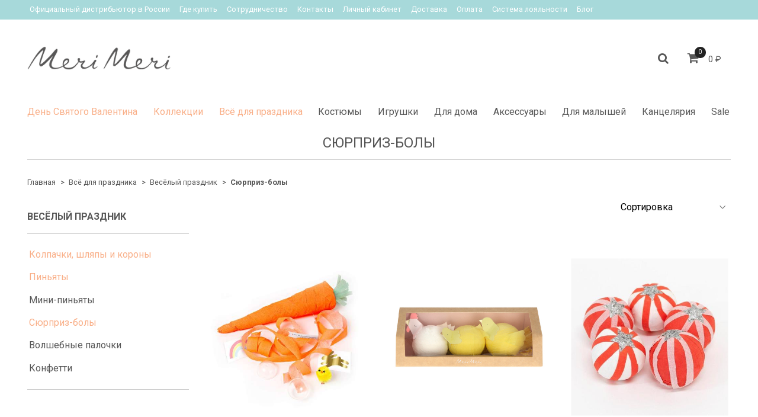

--- FILE ---
content_type: text/html; charset=utf-8
request_url: https://www.merimeri.ru/collection/syurpriz-boly
body_size: 18021
content:
<!DOCTYPE html>
<html>
  <head><meta data-config="{&quot;collection_products_count&quot;:4}" name="page-config" content="" /><meta data-config="{&quot;money_with_currency_format&quot;:{&quot;delimiter&quot;:&quot; &quot;,&quot;separator&quot;:&quot;.&quot;,&quot;format&quot;:&quot;%n %u&quot;,&quot;unit&quot;:&quot;₽&quot;,&quot;show_price_without_cents&quot;:1},&quot;currency_code&quot;:&quot;RUR&quot;,&quot;currency_iso_code&quot;:&quot;RUB&quot;,&quot;default_currency&quot;:{&quot;title&quot;:&quot;Российский рубль&quot;,&quot;code&quot;:&quot;RUR&quot;,&quot;rate&quot;:1.0,&quot;format_string&quot;:&quot;%n %u&quot;,&quot;unit&quot;:&quot;₽&quot;,&quot;price_separator&quot;:&quot;&quot;,&quot;is_default&quot;:true,&quot;price_delimiter&quot;:&quot;&quot;,&quot;show_price_with_delimiter&quot;:true,&quot;show_price_without_cents&quot;:true},&quot;facebook&quot;:{&quot;pixelActive&quot;:true,&quot;currency_code&quot;:&quot;RUB&quot;,&quot;use_variants&quot;:false},&quot;vk&quot;:{&quot;pixel_active&quot;:null,&quot;price_list_id&quot;:null},&quot;new_ya_metrika&quot;:true,&quot;ecommerce_data_container&quot;:&quot;dataLayer&quot;,&quot;common_js_version&quot;:&quot;v2&quot;,&quot;vue_ui_version&quot;:null,&quot;feedback_captcha_enabled&quot;:&quot;1&quot;,&quot;account_id&quot;:504068,&quot;hide_items_out_of_stock&quot;:false,&quot;forbid_order_over_existing&quot;:false,&quot;minimum_items_price&quot;:null,&quot;enable_comparison&quot;:true,&quot;locale&quot;:&quot;ru&quot;,&quot;client_group&quot;:null,&quot;consent_to_personal_data&quot;:{&quot;active&quot;:true,&quot;obligatory&quot;:true,&quot;description&quot;:&quot;Настоящим подтверждаю, что я ознакомлен и согласен с условиями \u003ca href=&#39;/page/oferta&#39; target=&#39;blank&#39;\u003eоферты\u003c/a\u003e и \u003ca href=&#39;/page/politika-konfidencialnosti&#39; target=&#39;blank&#39;\u003eполитики конфиденциальности\u003c/a\u003e.&quot;},&quot;recaptcha_key&quot;:&quot;6LfXhUEmAAAAAOGNQm5_a2Ach-HWlFKD3Sq7vfFj&quot;,&quot;recaptcha_key_v3&quot;:&quot;6LcZi0EmAAAAAPNov8uGBKSHCvBArp9oO15qAhXa&quot;,&quot;yandex_captcha_key&quot;:&quot;ysc1_ec1ApqrRlTZTXotpTnO8PmXe2ISPHxsd9MO3y0rye822b9d2&quot;,&quot;checkout_float_order_content_block&quot;:false,&quot;available_products_characteristics_ids&quot;:null,&quot;sber_id_app_id&quot;:&quot;5b5a3c11-72e5-4871-8649-4cdbab3ba9a4&quot;,&quot;theme_generation&quot;:2,&quot;quick_checkout_captcha_enabled&quot;:false,&quot;max_order_lines_count&quot;:500,&quot;sber_bnpl_min_amount&quot;:1000,&quot;sber_bnpl_max_amount&quot;:150000,&quot;counter_settings&quot;:{&quot;data_layer_name&quot;:&quot;dataLayer&quot;,&quot;new_counters_setup&quot;:true,&quot;add_to_cart_event&quot;:true,&quot;remove_from_cart_event&quot;:true,&quot;add_to_wishlist_event&quot;:true,&quot;purchase_event&quot;:true},&quot;site_setting&quot;:{&quot;show_cart_button&quot;:true,&quot;show_service_button&quot;:false,&quot;show_marketplace_button&quot;:false,&quot;show_quick_checkout_button&quot;:false},&quot;warehouses&quot;:[{&quot;id&quot;:4124592,&quot;title&quot;:&quot;Основной склад&quot;,&quot;array_index&quot;:0}],&quot;captcha_type&quot;:&quot;google&quot;,&quot;human_readable_urls&quot;:false}" name="shop-config" content="" /><meta name='js-evnvironment' content='production' /><meta name='default-locale' content='ru' /><meta name='insales-redefined-api-methods' content="[]" /><script src="/packs/js/shop_bundle-2b0004e7d539ecb78a46.js"></script><script type="text/javascript" src="https://static.insales-cdn.com/assets/common-js/common.v2.25.28.js"></script><script type="text/javascript" src="https://static.insales-cdn.com/assets/static-versioned/v3.72/static/libs/lodash/4.17.21/lodash.min.js"></script><script>dataLayer= []; dataLayer.push({
        event: 'view_item_list',
        ecommerce: {
          items: [{"item_name":"Шары с сюрпризом \"Морковки\" (в наборе 4 шт)","item_id":"131422785","item_price":"2860.00","items_list_id":"8521406","index":1},{"item_name":"Шары с сюрпризом \"Петух и курицы\" (в наборе 3 шт)","item_id":"281513373","item_price":"3400.00","items_list_id":"8521406","index":2},{"item_name":"Шары с сюрпризом \"Мятный леденец\" (в наборе 6 шт)","item_id":"259386876","item_price":"3780.00","items_list_id":"8521406","index":3},{"item_name":"Шары с сюрпризом, серебряно-золотые (в наборе 6 шт)","item_id":"396436843","item_price":"3780.00","items_list_id":"8521406","index":4}]
         }
      });</script>
<!--InsalesCounter -->
<script type="text/javascript">
(function() {
  if (typeof window.__insalesCounterId !== 'undefined') {
    return;
  }

  try {
    Object.defineProperty(window, '__insalesCounterId', {
      value: 504068,
      writable: true,
      configurable: true
    });
  } catch (e) {
    console.error('InsalesCounter: Failed to define property, using fallback:', e);
    window.__insalesCounterId = 504068;
  }

  if (typeof window.__insalesCounterId === 'undefined') {
    console.error('InsalesCounter: Failed to set counter ID');
    return;
  }

  let script = document.createElement('script');
  script.async = true;
  script.src = '/javascripts/insales_counter.js?7';
  let firstScript = document.getElementsByTagName('script')[0];
  firstScript.parentNode.insertBefore(script, firstScript);
})();
</script>
<!-- /InsalesCounter -->
    <!-- Google tag (gtag.js) -->
    <script async src="https://www.googletagmanager.com/gtag/js?id=G-CDSYRVS5M0"></script>
    <script>
      window.dataLayer = window.dataLayer || [];
      function gtag(){dataLayer.push(arguments);}
      gtag('js', new Date());
      gtag('event', 'view_item_list', {
        items: [{"item_name":"Шары с сюрпризом \"Морковки\" (в наборе 4 шт)","item_id":"131422785","item_price":"2860.00","items_list_id":"8521406","index":1},{"item_name":"Шары с сюрпризом \"Петух и курицы\" (в наборе 3 шт)","item_id":"281513373","item_price":"3400.00","items_list_id":"8521406","index":2},{"item_name":"Шары с сюрпризом \"Мятный леденец\" (в наборе 6 шт)","item_id":"259386876","item_price":"3780.00","items_list_id":"8521406","index":3},{"item_name":"Шары с сюрпризом, серебряно-золотые (в наборе 6 шт)","item_id":"396436843","item_price":"3780.00","items_list_id":"8521406","index":4}]
      });
      gtag('config', 'G-CDSYRVS5M0', { 'debug_mode':true });
    </script>
    <script type="text/javascript">
      (function() {
          (function() { var d=document; var s = d.createElement('script');
  s.type = 'text/javascript'; s.async = true;
  s.src = '//code.jivosite.com/widget/yUoT6iNGR5'; d.head.appendChild(s); })();

      })();
    </script>

    <script type="text/javascript">
      (function() {
        var fileref = document.createElement('script');
        fileref.setAttribute("type","text/javascript");
        fileref.setAttribute("src", 'https://cdn.popt.in/pixel.js?id=1f2616f889851');
        document.getElementsByTagName("head")[0].appendChild(fileref);
      })();
    </script>
<script type="text/javascript">!function(){var t=document.createElement("script");t.type="text/javascript",t.async=!0,t.src='https://vk.com/js/api/openapi.js?173',t.onload=function(){VK.Retargeting.Init("VK-RTRG-1890653-2dYbe"),VK.Retargeting.Hit()},document.head.appendChild(t)}();</script><noscript><img src="https://vk.com/rtrg?p=VK-RTRG-1890653-2dYbe" style="position:fixed; left:-999px;" alt=""/></noscript>
    <!-- meta -->
<meta charset="UTF-8" />



<meta name="keywords" content="Сюрприз-болы"/>



  



  <title>
    
    
        Сюрприз-болы– купить в интернет-магазине по лучшей цене
    
  </title>











  <meta name="description" content="Сюрприз-болы"/>
  







<meta name="robots" content="index,follow" />
<meta http-equiv="X-UA-Compatible" content="IE=edge,chrome=1" />
<meta name="viewport" content="width=device-width, initial-scale=1.0" />
<meta name="SKYPE_TOOLBAR" content="SKYPE_TOOLBAR_PARSER_COMPATIBLE" />
<meta name = "facebook-domain-verify" content = "9men8a70qizrrc5jo3tfxi34sj4qo9" />










<meta name="handle" content="[&quot;all&quot;,&quot;vsyo-dlya-prazdnika&quot;,&quot;vesyolyy-prazdnik&quot;,&quot;syurpriz-boly&quot;]"/ data-current-collection="[&quot;all&quot;,&quot;vsyo-dlya-prazdnika&quot;,&quot;vesyolyy-prazdnik&quot;,&quot;syurpriz-boly&quot;]"


>

<style>
  .menu:not(.insales-menu--loaded) {
    display: flex;
    list-style: none;
    margin-left: 0;
    padding-left: 0;
    box-shadow: none;
    width: auto;
    background: transparent;
    flex-direction: row;
    flex-wrap: wrap;
  }

  .menu:not(.insales-menu--loaded) .menu-link {
    display: block;
  }

  .menu:not(.insales-menu--loaded) .menu,
  .menu:not(.insales-menu--loaded) .menu-marker,
  .menu:not(.insales-menu--loaded) .menu-icon {
    display: none;
  }
</style>







<!-- canonical url-->


  
  <link rel="canonical" href="https://www.merimeri.ru/collection/syurpriz-boly/"/>


<!-- rss feed-->



  
    <meta property="og:title" content="Сюрприз-болы" />
  
  
    <meta property="og:image" content="/images/no_image_original.jpg" />
  
  <meta property="og:type" content="website" />
  <meta property="og:url" content="https://www.merimeri.ru/collection/syurpriz-boly/" />






<!-- 634807-->
<script type="text/javascript">
dashamail = window.dashamail || function() { dashamail.queue.push(arguments); };
dashamail.queue = dashamail.queue || [];
dashamail('create');
</script>
<script src="https://directcrm.dashamail.com/scripts/v2/tracker.js" async></script>

<!-- icons-->
<link rel="icon" type="image/png" sizes="16x16" href="https://static.insales-cdn.com/assets/1/4677/6476357/1769525162/favicon.png" />
<link rel="stylesheet" type="text/css"  href="https://static.insales-cdn.com/assets/1/4677/6476357/1769525162/jquery.fancybox.min.css" />





    
  
  <link href="//fonts.googleapis.com/css?family=Roboto:300,400,700&subset=cyrillic,latin" rel="stylesheet" />




<link href="//maxcdn.bootstrapcdn.com/font-awesome/4.7.0/css/font-awesome.min.css" rel="stylesheet" />


<link href="https://static.insales-cdn.com/assets/1/4677/6476357/1769525162/theme.css" rel="stylesheet" type="text/css" />

    <meta name="facebook-domain-verification" content="9men8a70qizrrc5jo3tfxi34sj4qo9" />
  </head>

  <body class="fhg-body">
<!-- Yandex.Metrika counter -->
<script type="text/javascript" >
   (function(m,e,t,r,i,k,a){m[i]=m[i]||function(){(m[i].a=m[i].a||[]).push(arguments)};
   m[i].l=1*new Date();k=e.createElement(t),a=e.getElementsByTagName(t)[0],k.async=1,k.src=r,a.parentNode.insertBefore(k,a)})
   (window, document, "script", "https://mc.yandex.ru/metrika/tag.js", "ym");

   ym(57148987, "init", {
        webvisor:true,
        ecommerce:dataLayer,
        clickmap:true,
        trackLinks:true,
        accurateTrackBounce:true
   });
</script>
<script type="text/javascript">
  window.dataLayer = window.dataLayer || [];
  window.dataLayer.push({});
</script>
<noscript><div><img src="https://mc.yandex.ru/watch/57148987" style="position:absolute; left:-9999px;" alt="" /></div></noscript>
<!-- /Yandex.Metrika counter -->

    <noscript>
<div class="njs-alert-overlay">
  <div class="njs-alert-wrapper">
    <div class="njs-alert">
      <p>Включите в вашем браузере JavaScript!</p>
    </div>
  </div>
</div>
</noscript>


    <div class="top-panel-wrapper">
      <div class="container">
        <div class="top-panel row js-top-panel-fixed">
  <div class="top-menu-wrapper cell-12 cell-10-md hide-sm">
    








  <ul class="top-menu menu level-1 " data-menu-id="top-menu">
    

      

      <li class="top-menu-item menu-item">
        <div class="top-menu-item-controls menu-item-controls">
          

          <a href="https://myshop-jt696.myinsales.ru/page/oficialnyj_distribyutor_v_rossii" class="top-menu-link menu-link" data-menu-link-source="menu" data-menu-link-current="no">
            Официальный дистрибьютор в России
          </a>
        </div>
      </li>

    

      

      <li class="top-menu-item menu-item">
        <div class="top-menu-item-controls menu-item-controls">
          

          <a href="/page/gde-kupit" class="top-menu-link menu-link" data-menu-link-source="menu" data-menu-link-current="no">
            Где купить
          </a>
        </div>
      </li>

    

      

      <li class="top-menu-item menu-item">
        <div class="top-menu-item-controls menu-item-controls">
          

          <a href="/page/sotrudnichestvo" class="top-menu-link menu-link" data-menu-link-source="menu" data-menu-link-current="no">
            Сотрудничество
          </a>
        </div>
      </li>

    

      

      <li class="top-menu-item menu-item">
        <div class="top-menu-item-controls menu-item-controls">
          

          <a href="/page/contacts" class="top-menu-link menu-link" data-menu-link-source="menu" data-menu-link-current="no">
            Контакты
          </a>
        </div>
      </li>

    

      

      <li class="top-menu-item menu-item">
        <div class="top-menu-item-controls menu-item-controls">
          

          <a href="/client_account/login" class="top-menu-link menu-link" data-menu-link-source="menu" data-menu-link-current="no">
            Личный кабинет
          </a>
        </div>
      </li>

    

      

      <li class="top-menu-item menu-item">
        <div class="top-menu-item-controls menu-item-controls">
          

          <a href="/page/delivery" class="top-menu-link menu-link" data-menu-link-source="menu" data-menu-link-current="no">
            Доставка
          </a>
        </div>
      </li>

    

      

      <li class="top-menu-item menu-item">
        <div class="top-menu-item-controls menu-item-controls">
          

          <a href="/page/payment" class="top-menu-link menu-link" data-menu-link-source="menu" data-menu-link-current="no">
            Оплата
          </a>
        </div>
      </li>

    

      

      <li class="top-menu-item menu-item">
        <div class="top-menu-item-controls menu-item-controls">
          

          <a href="/page/sistema-loyalnosti" class="top-menu-link menu-link" data-menu-link-source="menu" data-menu-link-current="no">
            Система лояльности
          </a>
        </div>
      </li>

    

      

      <li class="top-menu-item menu-item">
        <div class="top-menu-item-controls menu-item-controls">
          

          <a href="/blogs/blog" class="top-menu-link menu-link" data-menu-link-source="menu" data-menu-link-current="no">
            Блог
          </a>
        </div>
      </li>

    
  </ul>












  </div>

  <div class="top-menu-wrapper cell- hidden shown-sm">
    <button type="button" class="top-panel-open-sidebar button js-open-sidebar"></button>
  </div>

  <div class="top-menu-icons-block collapse-block hide show-md cell-">
    <div class="contacts-top-menu hidden shown-md">
      
      <div class="contacts-top-menu-block cell-12 hidden">
        <div class="header-block js-contacts-header cell- ">
          <div class="phone text-left ">
            
          </div>

          <div class="email text-left flex-center-xs ">
            
          </div>
        </div>

      </div>
    </div>

    <div class="hidden shown-sm">
      <button type="button" class="top-panel-open-search button js-open-search-panel shown-sm"></button>
    </div>

    

    <div class="shopcart-widget-wrapper cell-  hidden shown-sm">
      <div class="shopcart-widget in-top-panel">
  <a href="/cart_items" title="Корзина" class="shopcart-widget-link">
    <span class="shopcart-widget-icon">
        <span class="shopcart-widget-count js-shopcart-widget-count"></span>
    </span>



    <span class="shopcart-widget-data">
      <span class="shopcart-widget-caption">
      Корзина
      </span>

      <span class="shopcart-widget-amount js-shopcart-widget-amount hidden-md"></span>
    </span>
  </a>
</div>



    </div>
  </div>
</div>

      </div>
    </div>

    <div class="header-wrapper">
      <div class="container">
        <header class="header">
  <div class="row flex-between flex-center-sm flex-middle">

    <div class="logotype-wrapper cell-4 cell-7-md cell-12-sm ">
      <div class="logotype text-center-sm">
        
        <a title="Meri Meri Russia — Официальный дистрибьютор бренда Meri Meri в России" href="/" class="logotype-link">
          
            <img src="https://static.insales-cdn.com/assets/1/4677/6476357/1769525162/logotype.png" class="logotype-image" style="width: 242px; height: 67px; object-fit: contain;" alt="Meri Meri Russia — Официальный дистрибьютор бренда Meri Meri в России" title="Meri Meri Russia — Официальный дистрибьютор бренда Meri Meri в России" />
          
        </a>
      </div>
    </div>

    <div class="header-block js-contacts-header cell-4 hidden-md">
      <div class="phone text-left text-center-sm">
        
      </div>

      <div class="email text-left flex-center-xs hidden-md">
        
      </div>
    </div>
  <div class="header-block header-search cell- hidden-sm">
    <form class="search-widget in-top-panel js-toggle-search hidden-sm hidden" action="/search" method="get">
  <input type="text"
          name="q"
          class="search-widget-field"
          value=""
          placeholder="Поиск">

</input>
<button type="submit" class="search-widget-button button is-widget-submit">
  
</button>

  

</form>



  <button type="button" class="top-panel-open-search button js-open-search-panel shown-sm"></button>
    </div>

    <div class="header-block header-compare cell-  hidden-sm">

      

      <div class="shopcart-widget-wrapper cell- hidden-sm">
        <div class="shopcart-widget in-top-panel">
  <a href="/cart_items" title="Корзина" class="shopcart-widget-link">
    <span class="shopcart-widget-icon">
        <span class="shopcart-widget-count js-shopcart-widget-count"></span>
    </span>



    <span class="shopcart-widget-data">
      <span class="shopcart-widget-caption">
      Корзина
      </span>

      <span class="shopcart-widget-amount js-shopcart-widget-amount hidden-md"></span>
    </span>
  </a>
</div>



      </div>

    </div>

  </div>

  <div class="catalog-menu-wrapper hidden-sm">
    










    
    

    <ul class="catalog-menu menu level-1" data-menu-id="catalog-menu">

      

        
        
        

        
        

        
        

        

          

          

          <li class="catalog-menu-item menu-item level-1">
            <div class="catalog-menu-item-controls menu-item-controls level-1">

              

              <a href="/collection/den-svyatogo-valentina" class="catalog-menu-link menu-link level-1" data-menu-link="den-svyatogo-valentina" data-menu-link-source="collection">
                День Святого Валентина
              </a>

              
            </div>

            

            

          
            </li>
          

          

        

      

        
        
        

        
        

        
        

        

          

          

          <li class="catalog-menu-item menu-item level-1">
            <div class="catalog-menu-item-controls menu-item-controls level-1">

              

              <a href="/collection/kollektsii" class="catalog-menu-link menu-link level-1" data-menu-link="kollektsii" data-menu-link-source="collection">
                Коллекции
              </a>

              
            </div>

            
              <ul class="catalog-menu menu">
            

            

          

          

        

      

        
        
        

        
        

        
        

        

          

          

          <li class="catalog-menu-item menu-item level-1">
            <div class="catalog-menu-item-controls menu-item-controls level-1">

              

              <a href="/collection/angliyskiy-sad-2" class="catalog-menu-link menu-link level-1" data-menu-link="angliyskiy-sad-2" data-menu-link-source="collection">
                Английский сад
              </a>

              
            </div>

            

            

          
            </li>
          

          

        

      

        
        
        

        
        

        
        

        

          

          

          <li class="catalog-menu-item menu-item level-1">
            <div class="catalog-menu-item-controls menu-item-controls level-1">

              

              <a href="/collection/babochki-2" class="catalog-menu-link menu-link level-1" data-menu-link="babochki-2" data-menu-link-source="collection">
                Бабочки
              </a>

              
            </div>

            

            

          
            </li>
          

          

        

      

        
        
        

        
        

        
        

        

          

          

          <li class="catalog-menu-item menu-item level-1">
            <div class="catalog-menu-item-controls menu-item-controls level-1">

              

              <a href="/collection/balerina-2" class="catalog-menu-link menu-link level-1" data-menu-link="balerina-2" data-menu-link-source="collection">
                Балерина
              </a>

              
            </div>

            

            

          
            </li>
          

          

        

      

        
        
        

        
        

        
        

        

          

          

          <li class="catalog-menu-item menu-item level-1">
            <div class="catalog-menu-item-controls menu-item-controls level-1">

              

              <a href="/collection/katalog-1-13254f" class="catalog-menu-link menu-link level-1" data-menu-link="katalog-1-13254f" data-menu-link-source="collection">
                День Рождения
              </a>

              
            </div>

            

            

          
            </li>
          

          

        

      

        
        
        

        
        

        
        

        

          

          

          <li class="catalog-menu-item menu-item level-1">
            <div class="catalog-menu-item-controls menu-item-controls level-1">

              

              <a href="/collection/dinozavr" class="catalog-menu-link menu-link level-1" data-menu-link="dinozavr" data-menu-link-source="collection">
                Динозавр
              </a>

              
            </div>

            

            

          
            </li>
          

          

        

      

        
        
        

        
        

        
        

        

          

          

          <li class="catalog-menu-item menu-item level-1">
            <div class="catalog-menu-item-controls menu-item-controls level-1">

              

              <a href="/collection/edinorogi" class="catalog-menu-link menu-link level-1" data-menu-link="edinorogi" data-menu-link-source="collection">
                Единороги
              </a>

              
            </div>

            

            

          
            </li>
          

          

        

      

        
        
        

        
        

        
        

        

          

          

          <li class="catalog-menu-item menu-item level-1">
            <div class="catalog-menu-item-controls menu-item-controls level-1">

              

              <a href="/collection/kosmos-2" class="catalog-menu-link menu-link level-1" data-menu-link="kosmos-2" data-menu-link-source="collection">
                Космос
              </a>

              
            </div>

            

            

          
            </li>
          

          

        

      

        
        
        

        
        

        
        

        

          

          

          <li class="catalog-menu-item menu-item level-1">
            <div class="catalog-menu-item-controls menu-item-controls level-1">

              

              <a href="/collection/pasha" class="catalog-menu-link menu-link level-1" data-menu-link="pasha" data-menu-link-source="collection">
                Кролики
              </a>

              
            </div>

            

            

          
            </li>
          

          

        

      

        
        
        

        
        

        
        

        

          

          

          <li class="catalog-menu-item menu-item level-1">
            <div class="catalog-menu-item-controls menu-item-controls level-1">

              

              <a href="/collection/krolik-piter-7c5d00" class="catalog-menu-link menu-link level-1" data-menu-link="krolik-piter-7c5d00" data-menu-link-source="collection">
                Кролик Питер
              </a>

              
            </div>

            

            

          
            </li>
          

          

        

      

        
        
        

        
        

        
        

        

          

          

          <li class="catalog-menu-item menu-item level-1">
            <div class="catalog-menu-item-controls menu-item-controls level-1">

              

              <a href="/collection/mashiny-2" class="catalog-menu-link menu-link level-1" data-menu-link="mashiny-2" data-menu-link-source="collection">
                Машины
              </a>

              
            </div>

            

            

          
            </li>
          

          

        

      

        
        
        

        
        

        
        

        

          

          

          <li class="catalog-menu-item menu-item level-1">
            <div class="catalog-menu-item-controls menu-item-controls level-1">

              

              <a href="/collection/more-3" class="catalog-menu-link menu-link level-1" data-menu-link="more-3" data-menu-link-source="collection">
                Море
              </a>

              
            </div>

            

            

          
            </li>
          

          

        

      

        
        
        

        
        

        
        

        

          

          

          <li class="catalog-menu-item menu-item level-1">
            <div class="catalog-menu-item-controls menu-item-controls level-1">

              

              <a href="/collection/piraty-2" class="catalog-menu-link menu-link level-1" data-menu-link="piraty-2" data-menu-link-source="collection">
                Пираты
              </a>

              
            </div>

            

            

          
            </li>
          

          

        

      

        
        
        

        
        

        
        

        

          

          

          <li class="catalog-menu-item menu-item level-1">
            <div class="catalog-menu-item-controls menu-item-controls level-1">

              

              <a href="/collection/poezd" class="catalog-menu-link menu-link level-1" data-menu-link="poezd" data-menu-link-source="collection">
                Поезд
              </a>

              
            </div>

            

            

          
            </li>
          

          

        

      

        
        
        

        
        

        
        

        

          

          

          <li class="catalog-menu-item menu-item level-1">
            <div class="catalog-menu-item-controls menu-item-controls level-1">

              

              <a href="/collection/poloska-2" class="catalog-menu-link menu-link level-1" data-menu-link="poloska-2" data-menu-link-source="collection">
                Полоска
              </a>

              
            </div>

            

            

          
            </li>
          

          

        

      

        
        
        

        
        

        
        

        

          

          

          <li class="catalog-menu-item menu-item level-1">
            <div class="catalog-menu-item-controls menu-item-controls level-1">

              

              <a href="/collection/printsessy-2" class="catalog-menu-link menu-link level-1" data-menu-link="printsessy-2" data-menu-link-source="collection">
                Принцессы
              </a>

              
            </div>

            

            

          
            </li>
          

          

        

      

        
        
        

        
        

        
        

        

          

          

          <li class="catalog-menu-item menu-item level-1">
            <div class="catalog-menu-item-controls menu-item-controls level-1">

              

              <a href="/collection/pyatnyshki-i-zvyozdy" class="catalog-menu-link menu-link level-1" data-menu-link="pyatnyshki-i-zvyozdy" data-menu-link-source="collection">
                Пятнышки и Звёзды
              </a>

              
            </div>

            

            

          
            </li>
          

          

        

      

        
        
        

        
        

        
        

        

          

          

          <li class="catalog-menu-item menu-item level-1">
            <div class="catalog-menu-item-controls menu-item-controls level-1">

              

              <a href="/collection/katalog-1-b40183" class="catalog-menu-link menu-link level-1" data-menu-link="katalog-1-b40183" data-menu-link-source="collection">
                Радуга
              </a>

              
            </div>

            

            

          
            </li>
          

          

        

      

        
        
        

        
        

        
        

        

          

          

          <li class="catalog-menu-item menu-item level-1">
            <div class="catalog-menu-item-controls menu-item-controls level-1">

              

              <a href="/collection/rusalki-2" class="catalog-menu-link menu-link level-1" data-menu-link="rusalki-2" data-menu-link-source="collection">
                Русалки
              </a>

              
            </div>

            

            

          
            </li>
          

          

        

      

        
        
        

        
        

        
        

        

          

          

          <li class="catalog-menu-item menu-item level-1">
            <div class="catalog-menu-item-controls menu-item-controls level-1">

              

              <a href="/collection/safari-2" class="catalog-menu-link menu-link level-1" data-menu-link="safari-2" data-menu-link-source="collection">
                Сафари
              </a>

              
            </div>

            

            

          
            </li>
          

          

        

      

        
        
        

        
        

        
        

        

          

          

          <li class="catalog-menu-item menu-item level-1">
            <div class="catalog-menu-item-controls menu-item-controls level-1">

              

              <a href="/collection/serdtsa" class="catalog-menu-link menu-link level-1" data-menu-link="serdtsa" data-menu-link-source="collection">
                Сердца
              </a>

              
            </div>

            

            

          
            </li>
          

          

        

      

        
        
        

        
        

        
        

        

          

          

          <li class="catalog-menu-item menu-item level-1">
            <div class="catalog-menu-item-controls menu-item-controls level-1">

              

              <a href="/collection/supergeroi" class="catalog-menu-link menu-link level-1" data-menu-link="supergeroi" data-menu-link-source="collection">
                Супергерои
              </a>

              
            </div>

            

            

          
            </li>
          

          

        

      

        
        
        

        
        

        
        

        

          

          

          <li class="catalog-menu-item menu-item level-1">
            <div class="catalog-menu-item-controls menu-item-controls level-1">

              

              <a href="/collection/fei" class="catalog-menu-link menu-link level-1" data-menu-link="fei" data-menu-link-source="collection">
                Феи
              </a>

              
            </div>

            

            

          
            </li>
          

          

        

      

        
        
        

        
        

        
        

        

          

          

          <li class="catalog-menu-item menu-item level-1">
            <div class="catalog-menu-item-controls menu-item-controls level-1">

              

              <a href="/collection/ferma-2" class="catalog-menu-link menu-link level-1" data-menu-link="ferma-2" data-menu-link-source="collection">
                Ферма
              </a>

              
            </div>

            

            

          
            </li>
          

          

        

      

        
        
        

        
        

        
        

        

          

          

          <li class="catalog-menu-item menu-item level-1">
            <div class="catalog-menu-item-controls menu-item-controls level-1">

              

              <a href="/collection/fokusy-3" class="catalog-menu-link menu-link level-1" data-menu-link="fokusy-3" data-menu-link-source="collection">
                Цирк и Фокусы
              </a>

              
            </div>

            

            

          
            </li>
          

          

        

      

        
        
        

        
        

        
        

        

          

          

          <li class="catalog-menu-item menu-item level-1">
            <div class="catalog-menu-item-controls menu-item-controls level-1">

              

              <a href="/collection/tsvetochnyy-sad-2" class="catalog-menu-link menu-link level-1" data-menu-link="tsvetochnyy-sad-2" data-menu-link-source="collection">
                Цветы и листья
              </a>

              
            </div>

            

            

          
            </li>
          

          

        

      

        
        
        

        
        

        
        

        

          

          

          <li class="catalog-menu-item menu-item level-1">
            <div class="catalog-menu-item-controls menu-item-controls level-1">

              

              <a href="/collection/schenyata" class="catalog-menu-link menu-link level-1" data-menu-link="schenyata" data-menu-link-source="collection">
                Щенята
              </a>

              
            </div>

            

            

          
            </li>
          

          

        

      

        
        
        

        
        

        
        

        

          

          

          <li class="catalog-menu-item menu-item level-1">
            <div class="catalog-menu-item-controls menu-item-controls level-1">

              

              <a href="/collection/basic-2" class="catalog-menu-link menu-link level-1" data-menu-link="basic-2" data-menu-link-source="collection">
                Basic
              </a>

              
            </div>

            

            

          
            </li>
          

          

        

      

        
        
        

        
        

        
        

        

          

          

          <li class="catalog-menu-item menu-item level-1">
            <div class="catalog-menu-item-controls menu-item-controls level-1">

              

              <a href="/collection/eco" class="catalog-menu-link menu-link level-1" data-menu-link="eco" data-menu-link-source="collection">
                ECO
              </a>

              
            </div>

            

            

          
            </li>
          

          

        

      

        
        
        

        
        

        
        

        

          

          

          <li class="catalog-menu-item menu-item level-1">
            <div class="catalog-menu-item-controls menu-item-controls level-1">

              

              <a href="/collection/laduree-paris-2" class="catalog-menu-link menu-link level-1" data-menu-link="laduree-paris-2" data-menu-link-source="collection">
                Laduree Paris
              </a>

              
            </div>

            

            

          
            </li>
          

          

        

      

        
        
        

        
        

        
        

        

          

          
            
              

              </ul>
            

            </li>
          

          <li class="catalog-menu-item menu-item level-1">
            <div class="catalog-menu-item-controls menu-item-controls level-1">

              

              <a href="/collection/vsyo-dlya-prazdnika" class="catalog-menu-link menu-link level-1" data-menu-link="vsyo-dlya-prazdnika" data-menu-link-source="collection">
                Всё для праздника
              </a>

              
            </div>

            
              <ul class="catalog-menu menu">
            

            

          

          

        

      

        
        
        

        
        

        
        

        

          

          

          <li class="catalog-menu-item menu-item level-1">
            <div class="catalog-menu-item-controls menu-item-controls level-1">

              

              <a href="/collection/svechi-voskovye" class="catalog-menu-link menu-link level-1" data-menu-link="svechi-voskovye" data-menu-link-source="collection">
                Свечи восковые
              </a>

              
            </div>

            

            

          
            </li>
          

          

        

      

        
        
        

        
        

        
        

        

          

          

          <li class="catalog-menu-item menu-item level-1">
            <div class="catalog-menu-item-controls menu-item-controls level-1">

              

              <a href="/collection/dekor-prostranstva" class="catalog-menu-link menu-link level-1" data-menu-link="dekor-prostranstva" data-menu-link-source="collection">
                Декор пространства
              </a>

              
            </div>

            
              <ul class="catalog-menu menu">
            

            

          

          

        

      

        
        
        

        
        

        
        

        

          

          

          <li class="catalog-menu-item menu-item level-1">
            <div class="catalog-menu-item-controls menu-item-controls level-1">

              

              <a href="/collection/girlyandy" class="catalog-menu-link menu-link level-1" data-menu-link="girlyandy" data-menu-link-source="collection">
                Гирлянды
              </a>

              
            </div>

            

            

          
            </li>
          

          

        

      

        
        
        

        
        

        
        

        

          

          

          <li class="catalog-menu-item menu-item level-1">
            <div class="catalog-menu-item-controls menu-item-controls level-1">

              

              <a href="/collection/vozdushnye-shary" class="catalog-menu-link menu-link level-1" data-menu-link="vozdushnye-shary" data-menu-link-source="collection">
                Воздушные шары
              </a>

              
            </div>

            

            

          
            </li>
          

          

        

      

        
        
        

        
        

        
        

        

          

          

          <li class="catalog-menu-item menu-item level-1">
            <div class="catalog-menu-item-controls menu-item-controls level-1">

              

              <a href="/collection/vertushki-shary-i-zvezdy" class="catalog-menu-link menu-link level-1" data-menu-link="vertushki-shary-i-zvezdy" data-menu-link-source="collection">
                Вертушки, бумажные шары, подвески, декор
              </a>

              
            </div>

            

            

          
            </li>
          

          

        

      

        
        
        

        
        

        
        

        

          

          
            
              

              </ul>
            

            </li>
          

          <li class="catalog-menu-item menu-item level-1">
            <div class="catalog-menu-item-controls menu-item-controls level-1">

              

              <a href="/collection/dekor-sladkogo-stola" class="catalog-menu-link menu-link level-1" data-menu-link="dekor-sladkogo-stola" data-menu-link-source="collection">
                Декор стола
              </a>

              
            </div>

            
              <ul class="catalog-menu menu">
            

            

          

          

        

      

        
        
        

        
        

        
        

        

          

          

          <li class="catalog-menu-item menu-item level-1">
            <div class="catalog-menu-item-controls menu-item-controls level-1">

              

              <a href="/collection/tarelki" class="catalog-menu-link menu-link level-1" data-menu-link="tarelki" data-menu-link-source="collection">
                Тарелки
              </a>

              
            </div>

            

            

          
            </li>
          

          

        

      

        
        
        

        
        

        
        

        

          

          

          <li class="catalog-menu-item menu-item level-1">
            <div class="catalog-menu-item-controls menu-item-controls level-1">

              

              <a href="/collection/stakany" class="catalog-menu-link menu-link level-1" data-menu-link="stakany" data-menu-link-source="collection">
                Стаканы
              </a>

              
            </div>

            

            

          
            </li>
          

          

        

      

        
        
        

        
        

        
        

        

          

          

          <li class="catalog-menu-item menu-item level-1">
            <div class="catalog-menu-item-controls menu-item-controls level-1">

              

              <a href="/collection/salfetki" class="catalog-menu-link menu-link level-1" data-menu-link="salfetki" data-menu-link-source="collection">
                Салфетки
              </a>

              
            </div>

            

            

          
            </li>
          

          

        

      

        
        
        

        
        

        
        

        

          

          

          <li class="catalog-menu-item menu-item level-1">
            <div class="catalog-menu-item-controls menu-item-controls level-1">

              

              <a href="/collection/stolovye-pribory" class="catalog-menu-link menu-link level-1" data-menu-link="stolovye-pribory" data-menu-link-source="collection">
                Столовые приборы, Трубочки, Зонтики
              </a>

              
            </div>

            

            

          
            </li>
          

          

        

      

        
        
        

        
        

        
        

        

          

          
            
              

              </ul>
            

            </li>
          

          <li class="catalog-menu-item menu-item level-1">
            <div class="catalog-menu-item-controls menu-item-controls level-1">

              

              <a href="/collection/vesyolyy-prazdnik" class="catalog-menu-link menu-link level-1" data-menu-link="vesyolyy-prazdnik" data-menu-link-source="collection">
                Весёлый праздник
              </a>

              
            </div>

            
              <ul class="catalog-menu menu">
            

            

          

          

        

      

        
        
        

        
        

        
        

        

          

          

          <li class="catalog-menu-item menu-item level-1">
            <div class="catalog-menu-item-controls menu-item-controls level-1">

              

              <a href="/collection/kolpachki-shlyapy-i-korony" class="catalog-menu-link menu-link level-1" data-menu-link="kolpachki-shlyapy-i-korony" data-menu-link-source="collection">
                Колпачки, шляпы и короны
              </a>

              
            </div>

            

            

          
            </li>
          

          

        

      

        
        
        

        
        

        
        

        

          

          

          <li class="catalog-menu-item menu-item level-1">
            <div class="catalog-menu-item-controls menu-item-controls level-1">

              

              <a href="/collection/pinyaty" class="catalog-menu-link menu-link level-1" data-menu-link="pinyaty" data-menu-link-source="collection">
                Пиньяты
              </a>

              
            </div>

            

            

          
            </li>
          

          

        

      

        
        
        

        
        

        
        

        

          

          

          <li class="catalog-menu-item menu-item level-1">
            <div class="catalog-menu-item-controls menu-item-controls level-1">

              

              <a href="/collection/mini-pinyaty" class="catalog-menu-link menu-link level-1" data-menu-link="mini-pinyaty" data-menu-link-source="collection">
                Мини-пиньяты
              </a>

              
            </div>

            

            

          
            </li>
          

          

        

      

        
        
        

        
        

        
        

        

          

          

          <li class="catalog-menu-item menu-item level-1">
            <div class="catalog-menu-item-controls menu-item-controls level-1">

              

              <a href="/collection/syurpriz-boly" class="catalog-menu-link menu-link level-1" data-menu-link="syurpriz-boly" data-menu-link-source="collection">
                Сюрприз-болы
              </a>

              
            </div>

            

            

          
            </li>
          

          

        

      

        
        
        

        
        

        
        

        

          

          

          <li class="catalog-menu-item menu-item level-1">
            <div class="catalog-menu-item-controls menu-item-controls level-1">

              

              <a href="/collection/maski-ochki-i-volshebnye-palochki" class="catalog-menu-link menu-link level-1" data-menu-link="maski-ochki-i-volshebnye-palochki" data-menu-link-source="collection">
                Волшебные палочки
              </a>

              
            </div>

            

            

          
            </li>
          

          

        

      

        
        
        

        
        

        
        

        

          

          

          <li class="catalog-menu-item menu-item level-1">
            <div class="catalog-menu-item-controls menu-item-controls level-1">

              

              <a href="/collection/konfetti" class="catalog-menu-link menu-link level-1" data-menu-link="konfetti" data-menu-link-source="collection">
                Конфетти
              </a>

              
            </div>

            

            

          
            </li>
          

          

        

      

        
        
        

        
        

        
        

        

          

          
            
              

              </ul>
            

            </li>
          

          <li class="catalog-menu-item menu-item level-1">
            <div class="catalog-menu-item-controls menu-item-controls level-1">

              

              <a href="/collection/dlya-vypechki" class="catalog-menu-link menu-link level-1" data-menu-link="dlya-vypechki" data-menu-link-source="collection">
                Для выпечки
              </a>

              
            </div>

            
              <ul class="catalog-menu menu">
            

            

          

          

        

      

        
        
        

        
        

        
        

        

          

          

          <li class="catalog-menu-item menu-item level-1">
            <div class="catalog-menu-item-controls menu-item-controls level-1">

              

              <a href="/collection/formochki-dlya-pechenya" class="catalog-menu-link menu-link level-1" data-menu-link="formochki-dlya-pechenya" data-menu-link-source="collection">
                Формочки для печенья
              </a>

              
            </div>

            

            

          
            </li>
          

          

        

      

        
        
        

        
        

        
        

        

          

          

          <li class="catalog-menu-item menu-item level-1">
            <div class="catalog-menu-item-controls menu-item-controls level-1">

              

              <a href="/collection/toppery-dlya-torta-i-edy" class="catalog-menu-link menu-link level-1" data-menu-link="toppery-dlya-torta-i-edy" data-menu-link-source="collection">
                Топперы для торта и еды
              </a>

              
            </div>

            

            

          
            </li>
          

          

        

      

        
        
        

        
        

        
        

        

          

          

          <li class="catalog-menu-item menu-item level-1">
            <div class="catalog-menu-item-controls menu-item-controls level-1">

              

              <a href="/collection/nabory-dlya-kapkeykov-2" class="catalog-menu-link menu-link level-1" data-menu-link="nabory-dlya-kapkeykov-2" data-menu-link-source="collection">
                Наборы для капкейков
              </a>

              
            </div>

            

            

          
            </li>
          

          

        

      

        
        
        

        
        

        
        

        

          

          
            
              

              </ul>
            
              
                </li>
              

              </ul>
            

            </li>
          

          <li class="catalog-menu-item menu-item level-1">
            <div class="catalog-menu-item-controls menu-item-controls level-1">

              

              <a href="/collection/maskarad" class="catalog-menu-link menu-link level-1" data-menu-link="maskarad" data-menu-link-source="collection">
                Костюмы
              </a>

              
            </div>

            
              <ul class="catalog-menu menu">
            

            

          

          

        

      

        
        
        

        
        

        
        

        

          

          

          <li class="catalog-menu-item menu-item level-1">
            <div class="catalog-menu-item-controls menu-item-controls level-1">

              

              <a href="/collection/golovnye-ubory" class="catalog-menu-link menu-link level-1" data-menu-link="golovnye-ubory" data-menu-link-source="collection">
                Головные уборы
              </a>

              
            </div>

            

            

          
            </li>
          

          

        

      

        
        
        

        
        

        
        

        

          

          

          <li class="catalog-menu-item menu-item level-1">
            <div class="catalog-menu-item-controls menu-item-controls level-1">

              

              <a href="/collection/katalog-2-f27bf6" class="catalog-menu-link menu-link level-1" data-menu-link="katalog-2-f27bf6" data-menu-link-source="collection">
                Крылья и волшебные палочки
              </a>

              
            </div>

            

            

          
            </li>
          

          

        

      

        
        
        

        
        

        
        

        

          

          

          <li class="catalog-menu-item menu-item level-1">
            <div class="catalog-menu-item-controls menu-item-controls level-1">

              

              <a href="/collection/katalog-2-312fb4" class="catalog-menu-link menu-link level-1" data-menu-link="katalog-2-312fb4" data-menu-link-source="collection">
                Накидки
              </a>

              
            </div>

            

            

          
            </li>
          

          

        

      

        
        
        

        
        

        
        

        

          

          

          <li class="catalog-menu-item menu-item level-1">
            <div class="catalog-menu-item-controls menu-item-controls level-1">

              

              <a href="/collection/platya-i-kostyumy-s-yubkoybryukami" class="catalog-menu-link menu-link level-1" data-menu-link="platya-i-kostyumy-s-yubkoybryukami" data-menu-link-source="collection">
                Платья и костюмы с юбкой/брюками
              </a>

              
            </div>

            

            

          
            </li>
          

          

        

      

        
        
        

        
        

        
        

        

          

          

          <li class="catalog-menu-item menu-item level-1">
            <div class="catalog-menu-item-controls menu-item-controls level-1">

              

              <a href="/collection/kostyumy-zhivotnyh-i-ptits" class="catalog-menu-link menu-link level-1" data-menu-link="kostyumy-zhivotnyh-i-ptits" data-menu-link-source="collection">
                Костюмы животных и птиц
              </a>

              
            </div>

            

            

          
            </li>
          

          

        

      

        
        
        

        
        

        
        

        

          

          
            
              

              </ul>
            

            </li>
          

          <li class="catalog-menu-item menu-item level-1">
            <div class="catalog-menu-item-controls menu-item-controls level-1">

              

              <a href="/collection/igrushki" class="catalog-menu-link menu-link level-1" data-menu-link="igrushki" data-menu-link-source="collection">
                Игрушки
              </a>

              
            </div>

            
              <ul class="catalog-menu menu">
            

            

          

          

        

      

        
        
        

        
        

        
        

        

          

          

          <li class="catalog-menu-item menu-item level-1">
            <div class="catalog-menu-item-controls menu-item-controls level-1">

              

              <a href="/collection/myagkie-igrushki" class="catalog-menu-link menu-link level-1" data-menu-link="myagkie-igrushki" data-menu-link-source="collection">
                Мягкие игрушки
              </a>

              
            </div>

            

            

          
            </li>
          

          

        

      

        
        
        

        
        

        
        

        

          

          

          <li class="catalog-menu-item menu-item level-1">
            <div class="catalog-menu-item-controls menu-item-controls level-1">

              

              <a href="/collection/kukly" class="catalog-menu-link menu-link level-1" data-menu-link="kukly" data-menu-link-source="collection">
                Куклы и аксессуары
              </a>

              
            </div>

            

            

          
            </li>
          

          

        

      

        
        
        

        
        

        
        

        

          

          

          <li class="catalog-menu-item menu-item level-1">
            <div class="catalog-menu-item-controls menu-item-controls level-1">

              

              <a href="/collection/nabory-dlya-rukodeliya" class="catalog-menu-link menu-link level-1" data-menu-link="nabory-dlya-rukodeliya" data-menu-link-source="collection">
                Наборы для рукоделия
              </a>

              
            </div>

            

            

          
            </li>
          

          

        

      

        
        
        

        
        

        
        

        

          

          
            
              

              </ul>
            

            </li>
          

          <li class="catalog-menu-item menu-item level-1">
            <div class="catalog-menu-item-controls menu-item-controls level-1">

              

              <a href="/collection/dlya-doma" class="catalog-menu-link menu-link level-1" data-menu-link="dlya-doma" data-menu-link-source="collection">
                Для дома
              </a>

              
            </div>

            

            

          
            </li>
          

          

        

      

        
        
        

        
        

        
        

        

          

          

          <li class="catalog-menu-item menu-item level-1">
            <div class="catalog-menu-item-controls menu-item-controls level-1">

              

              <a href="/collection/katalog-1-c75ef6" class="catalog-menu-link menu-link level-1" data-menu-link="katalog-1-c75ef6" data-menu-link-source="collection">
                Аксессуары
              </a>

              
            </div>

            
              <ul class="catalog-menu menu">
            

            

          

          

        

      

        
        
        

        
        

        
        

        

          

          

          <li class="catalog-menu-item menu-item level-1">
            <div class="catalog-menu-item-controls menu-item-controls level-1">

              

              <a href="/collection/podveski" class="catalog-menu-link menu-link level-1" data-menu-link="podveski" data-menu-link-source="collection">
                Украшения на цепочке и браслеты
              </a>

              
            </div>

            

            

          
            </li>
          

          

        

      

        
        
        

        
        

        
        

        

          

          

          <li class="catalog-menu-item menu-item level-1">
            <div class="catalog-menu-item-controls menu-item-controls level-1">

              

              <a href="/collection/perevodnye-tatuirovki" class="catalog-menu-link menu-link level-1" data-menu-link="perevodnye-tatuirovki" data-menu-link-source="collection">
                Переводные татуировки
              </a>

              
            </div>

            

            

          
            </li>
          

          

        

      

        
        
        

        
        

        
        

        

          

          

          <li class="catalog-menu-item menu-item level-1">
            <div class="catalog-menu-item-controls menu-item-controls level-1">

              

              <a href="/collection/zakolki-dlya-volos" class="catalog-menu-link menu-link level-1" data-menu-link="zakolki-dlya-volos" data-menu-link-source="collection">
                Заколки для волос
              </a>

              
            </div>

            

            

          
            </li>
          

          

        

      

        
        
        

        
        

        
        

        

          

          

          <li class="catalog-menu-item menu-item level-1">
            <div class="catalog-menu-item-controls menu-item-controls level-1">

              

              <a href="/collection/obodki-na-golovu" class="catalog-menu-link menu-link level-1" data-menu-link="obodki-na-golovu" data-menu-link-source="collection">
                Ободки
              </a>

              
            </div>

            

            

          
            </li>
          

          

        

      

        
        
        

        
        

        
        

        

          

          

          <li class="catalog-menu-item menu-item level-1">
            <div class="catalog-menu-item-controls menu-item-controls level-1">

              

              <a href="/collection/sumki" class="catalog-menu-link menu-link level-1" data-menu-link="sumki" data-menu-link-source="collection">
                Сумки
              </a>

              
            </div>

            

            

          
            </li>
          

          

        

      

        
        
        

        
        

        
        

        

          

          
            
              

              </ul>
            

            </li>
          

          <li class="catalog-menu-item menu-item level-1">
            <div class="catalog-menu-item-controls menu-item-controls level-1">

              

              <a href="/collection/dlya-malyshey" class="catalog-menu-link menu-link level-1" data-menu-link="dlya-malyshey" data-menu-link-source="collection">
                Для малышей
              </a>

              
            </div>

            
              <ul class="catalog-menu menu">
            

            

          

          

        

      

        
        
        

        
        

        
        

        

          

          

          <li class="catalog-menu-item menu-item level-1">
            <div class="catalog-menu-item-controls menu-item-controls level-1">

              

              <a href="/collection/pinetki" class="catalog-menu-link menu-link level-1" data-menu-link="pinetki" data-menu-link-source="collection">
                Пинетки
              </a>

              
            </div>

            

            

          
            </li>
          

          

        

      

        
        
        

        
        

        
        

        

          

          

          <li class="catalog-menu-item menu-item level-1">
            <div class="catalog-menu-item-controls menu-item-controls level-1">

              

              <a href="/collection/pogremushki" class="catalog-menu-link menu-link level-1" data-menu-link="pogremushki" data-menu-link-source="collection">
                Погремушки
              </a>

              
            </div>

            

            

          
            </li>
          

          

        

      

        
        
        

        
        

        
        

        

          

          
            
              

              </ul>
            

            </li>
          

          <li class="catalog-menu-item menu-item level-1">
            <div class="catalog-menu-item-controls menu-item-controls level-1">

              

              <a href="/collection/katalog-1-41d66d" class="catalog-menu-link menu-link level-1" data-menu-link="katalog-1-41d66d" data-menu-link-source="collection">
                Канцелярия
              </a>

              
            </div>

            
              <ul class="catalog-menu menu">
            

            

          

          

        

      

        
        
        

        
        

        
        

        

          

          

          <li class="catalog-menu-item menu-item level-1">
            <div class="catalog-menu-item-controls menu-item-controls level-1">

              

              <a href="/collection/otkrytki" class="catalog-menu-link menu-link level-1" data-menu-link="otkrytki" data-menu-link-source="collection">
                Открытки
              </a>

              
            </div>

            

            

          
            </li>
          

          

        

      

        
        
        

        
        

        
        

        

          

          

          <li class="catalog-menu-item menu-item level-1">
            <div class="catalog-menu-item-controls menu-item-controls level-1">

              

              <a href="/collection/stikery" class="catalog-menu-link menu-link level-1" data-menu-link="stikery" data-menu-link-source="collection">
                Стикеры, наклейки
              </a>

              
            </div>

            

            

          
            </li>
          

          

        

      

        
        
        

        
        

        
        

        

          

          

          <li class="catalog-menu-item menu-item level-1">
            <div class="catalog-menu-item-controls menu-item-controls level-1">

              

              <a href="/collection/podarochnye-pakety" class="catalog-menu-link menu-link level-1" data-menu-link="podarochnye-pakety" data-menu-link-source="collection">
                Подарочные пакеты
              </a>

              
            </div>

            

            

          
            </li>
          

          

        

      

        
        
        

        
        

        
        

        

          

          

          <li class="catalog-menu-item menu-item level-1">
            <div class="catalog-menu-item-controls menu-item-controls level-1">

              

              <a href="/collection/postery-razukrashki" class="catalog-menu-link menu-link level-1" data-menu-link="postery-razukrashki" data-menu-link-source="collection">
                Постеры-разукрашки
              </a>

              
            </div>

            

            

          
            </li>
          

          

        

      

        
        
        

        
        

        
        

        

          

          
            
              

              </ul>
            

            </li>
          

          <li class="catalog-menu-item menu-item level-1">
            <div class="catalog-menu-item-controls menu-item-controls level-1">

              

              <a href="/collection/sale" class="catalog-menu-link menu-link level-1" data-menu-link="sale" data-menu-link-source="collection">
                Sale
              </a>

              
            </div>

            
              <ul class="catalog-menu menu">
            

            

          

          

        

      

        
        
        

        
        

        
        

        

          

          

          <li class="catalog-menu-item menu-item level-1">
            <div class="catalog-menu-item-controls menu-item-controls level-1">

              

              <a href="/collection/tovar-s-osobennostyami" class="catalog-menu-link menu-link level-1" data-menu-link="tovar-s-osobennostyami" data-menu-link-source="collection">
                Товары с особенностями
              </a>

              
            </div>

            

            

          
            </li>
          

          
            
            
              </ul>
            
          

        

      
    </ul>













  </div>
</header>

      </div>
    </div>

    <div class="content-wrapper container fhg-content">
      
      

      

      
        
<div class="page-headding-wrapper">
  <h1 class="page-headding">
    
      
        Сюрприз-болы
      

    
  </h1>
</div><!-- /.page_headding -->


        


<div class="breadcrumb-wrapper">

  <ul class="breadcrumb">

    <li class="breadcrumb-item home">
      <a class="breadcrumb-link" title="Главная" href="/">
        Главная
      </a>
    </li>

    
      

        
          
        
          
            
              <li class="breadcrumb-item" data-breadcrumbs="2">
                <a class="breadcrumb-link" title="Всё для праздника" href="/collection/vsyo-dlya-prazdnika">Всё для праздника</a>
              </li>
              
                <li class="breadcrumb-item button-breadcrumb">
                  <button class="button is-primary hidden-breadcrumbs js-hidden-bread" > - </button>
                </li>
              
            
          
        
          
            
              <li class="breadcrumb-item" data-breadcrumbs="3">
                <a class="breadcrumb-link" title="Весёлый праздник" href="/collection/vesyolyy-prazdnik">Весёлый праздник</a>
              </li>
              
            
          
        
          
            
              
                <li class="breadcrumb-item">
                  <span class="breadcrumb-page">Сюрприз-болы</span>
                </li>
              
            
          
        

      

    

  </ul>

</div>





      

      
      

      <div class="row collection-wrapper">
        <div class="collection cell-9 cell-8-md cell-12-sm">
          
  
  















    <div class="toolbar collection-toolbar at-top">
      <div class="toolbar-inner is-between">

          <div class="filter-collapse ">
            <button type="button" class="filter-panel-open-sidebar button is-primary js-open-filter" data-filter-caption="Фильтры">
              <span class="filter-collapse__label">
                Фильтры</span>
            </button>

          </div>

        
          <div class="collection-order-wrapper flex-end">
            



<form class="collection-order " action="/collection/syurpriz-boly" method="get">

  
    <label class="collection-order-row is-order  ">
      <span class="collection-order-label">
        Сортировка
      </span>

        <select class="collection-order-field" name="order">
          <option  value=''>Сортировка</option>
          <option  value='price'>по возрастанию цены</option>
          <option  value='descending_price'>по убыванию цены</option>
          <option  value='descending_age'>сначала новые</option>
          <option  value='title'>по названию</option>
        </select>

    </label>
  

  

  

  

  

  

  

  

  

  

  

</form>







          </div>
        
      </div>
    </div>


  













<div class="products-list is-collection row">
  

    
      <div class="product-card-wrapper in-collection cell-4 cell-6-md cell-6-xs cell-12-mc">
        


<div class="product-card ">
  <div class="product-card-inner">

    <a href="/product/nabor-syurprizov-morkovki-s4-2 "class="product-card-photo image-container is-rectangle ">
      
        <img src="https://static.insales-cdn.com/images/products/1/2664/205539944/large_155548a_18W.jpg" alt="Шары с сюрпризом "Морковки" (в наборе 4 шт)" class="product-card-image">

    </a>



  










  <div class="product-labels labels-list" data-labels-id="131422785">
    

    
    

    

    

    

    
  </div>











    <div class="product-card-price product-prices in-card">
      <div class="price in-card">
        
          2 860 ₽
        

      </div>
    </div>
    


    
    <div class="product-quantity "></div>
    
    

    
<form class="product-form" style="text-align: center; margin: auto;" action="/cart_items" data-product-id="131422785" data-main-form>

  <div class="product-option-selectors option-selectors">
    
      <input type="hidden" name="variant_id" value="223826760">
    
  </div>
  
  <div class="product-control-para-collection on-page" data-compare="131422785">
	
    

    




<div class="counter js-variant-counter" data-quantity style="display: none">
  <button type="button" data-quantity-change="-1" class="counter-button is-count-down"></button>

  <input type="text" value="1" name="quantity" class="counter-input"/>

  <button type="button" data-quantity-change="1" class="counter-button is-count-up"></button>
</div>







    <button class="product-button button is-primary " type="submit" data-item-add>
      <span class="button-text">
        В корзину
      </span>
    </button>
    


    
    

    

  </div>

  
</form>
    

  
    <a  href="/product/nabor-syurprizov-morkovki-s4-2" class="product-link">
      Шары с сюрпризом "Морковки" (в наборе 4 шт)
    </a>

  
  </div>
</div>








      </div>
    
      <div class="product-card-wrapper in-collection cell-4 cell-6-md cell-6-xs cell-12-mc">
        


<div class="product-card ">
  <div class="product-card-inner">

    <a href="/product/shariki-s-syurprizom-petuh-i-kuritsy "class="product-card-photo image-container is-rectangle ">
      
        <img src="https://static.insales-cdn.com/images/products/1/5789/529528477/large_218026a_22S.jpg" alt="Шары с сюрпризом "Петух и курицы" (в наборе 3 шт)" class="product-card-image">

    </a>



  










  <div class="product-labels labels-list" data-labels-id="281513373">
    

    
    

    

    

    

    
  </div>











    <div class="product-card-price product-prices in-card">
      <div class="price in-card">
        
          3 400 ₽
        

      </div>
    </div>
    


    
    <div class="product-quantity "></div>
    
    

    
<form class="product-form" style="text-align: center; margin: auto;" action="/cart_items" data-product-id="281513373" data-main-form>

  <div class="product-option-selectors option-selectors">
    
      <input type="hidden" name="variant_id" value="491466900">
    
  </div>
  
  <div class="product-control-para-collection on-page" data-compare="281513373">
	
    

    




<div class="counter js-variant-counter" data-quantity style="display: none">
  <button type="button" data-quantity-change="-1" class="counter-button is-count-down"></button>

  <input type="text" value="1" name="quantity" class="counter-input"/>

  <button type="button" data-quantity-change="1" class="counter-button is-count-up"></button>
</div>







    <button class="product-button button is-primary " type="submit" data-item-add>
      <span class="button-text">
        В корзину
      </span>
    </button>
    


    
    

    

  </div>

  
</form>
    

  
    <a  href="/product/shariki-s-syurprizom-petuh-i-kuritsy" class="product-link">
      Шары с сюрпризом "Петух и курицы" (в наборе 3 шт)
    </a>

  
  </div>
</div>








      </div>
    
      <div class="product-card-wrapper in-collection cell-4 cell-6-md cell-6-xs cell-12-mc">
        


<div class="product-card ">
  <div class="product-card-inner">

    <a href="/product/shary-s-syurprizom-myatnyy-ledenets-v-nabore-6-sht "class="product-card-photo image-container is-rectangle ">
      
        <img src="https://static.insales-cdn.com/images/products/1/636/478716540/large_HR_217828a_660x.jpg" alt="Шары с сюрпризом "Мятный леденец" (в наборе 6 шт)" class="product-card-image">

    </a>



  










  <div class="product-labels labels-list" data-labels-id="259386876">
    

    
    

    

    

    

    
  </div>











    <div class="product-card-price product-prices in-card">
      <div class="price in-card">
        
          3 780 ₽
        

      </div>
    </div>
    


    
    <div class="product-quantity "></div>
    
    

    
<form class="product-form" style="text-align: center; margin: auto;" action="/cart_items" data-product-id="259386876" data-main-form>

  <div class="product-option-selectors option-selectors">
    
      <input type="hidden" name="variant_id" value="443379946">
    
  </div>
  
  <div class="product-control-para-collection on-page" data-compare="259386876">
	
    

    




<div class="counter js-variant-counter" data-quantity style="display: none">
  <button type="button" data-quantity-change="-1" class="counter-button is-count-down"></button>

  <input type="text" value="1" name="quantity" class="counter-input"/>

  <button type="button" data-quantity-change="1" class="counter-button is-count-up"></button>
</div>







    <button class="product-button button is-primary " type="submit" data-item-add>
      <span class="button-text">
        В корзину
      </span>
    </button>
    


    
    

    

  </div>

  
</form>
    

  
    <a  href="/product/shary-s-syurprizom-myatnyy-ledenets-v-nabore-6-sht" class="product-link">
      Шары с сюрпризом "Мятный леденец" (в наборе 6 шт)
    </a>

  
  </div>
</div>








      </div>
    
      <div class="product-card-wrapper in-collection cell-4 cell-6-md cell-6-xs cell-12-mc">
        


<div class="product-card ">
  <div class="product-card-inner">

    <a href="/product/shary-s-syurprizom-serebryano-zolotye-v-nabore-6-sht "class="product-card-photo image-container is-rectangle ">
      
        <img src="https://static.insales-cdn.com/images/products/1/8032/766795616/large_225198a_W22.jpg" alt="Шары с сюрпризом, серебряно-золотые (в наборе 6 шт)" class="product-card-image">

    </a>



  










  <div class="product-labels labels-list" data-labels-id="396436843">
    

    
    

    

    

    

    
  </div>











    <div class="product-card-price product-prices in-card">
      <div class="price in-card">
        
          3 780 ₽
        

      </div>
    </div>
    


    
    <div class="product-quantity "></div>
    
    

    
<form class="product-form" style="text-align: center; margin: auto;" action="/cart_items" data-product-id="396436843" data-main-form>

  <div class="product-option-selectors option-selectors">
    
      <input type="hidden" name="variant_id" value="659532377">
    
  </div>
  
  <div class="product-control-para-collection on-page" data-compare="396436843">
	
    

    




<div class="counter js-variant-counter" data-quantity style="display: none">
  <button type="button" data-quantity-change="-1" class="counter-button is-count-down"></button>

  <input type="text" value="1" name="quantity" class="counter-input"/>

  <button type="button" data-quantity-change="1" class="counter-button is-count-up"></button>
</div>







    <button class="product-button button is-primary " type="submit" data-item-add>
      <span class="button-text">
        В корзину
      </span>
    </button>
    


    
    

    

  </div>

  
</form>
    

  
    <a  href="/product/shary-s-syurprizom-serebryano-zolotye-v-nabore-6-sht" class="product-link">
      Шары с сюрпризом, серебряно-золотые (в наборе 6 шт)
    </a>

  
  </div>
</div>








      </div>
    

  
</div>


  
    <div class="toolbar collection-toolbar at-bottom">
      <div class="toolbar-inner">
        <div class="pagination-wrapper">
          

  <ul class="pagination">
    

    
    

  </ul>


        </div>

        <div class="collection-order-wrapper cell-6 text-right hidden-sm">
          



<form class="collection-order " action="/collection/syurpriz-boly" method="get">

  

  
    <label class="collection-order-row is-page-size  ">
      <span class="collection-order-label">
        Показывать по
      </span>
    <div class="styled-select-wrapper">
      <select class="collection-order-field page-size" name="page_size">
        
        <option  value='48'>48</option>
        <option  value='96'>96</option>
      </select>
    </div>
    </label>
  

  

  

  

  

  

  

  

  

  

</form>







        </div>
      </div>

    </div>
  






  
    
  

        </div>

        
          <div class="cell-3 cell-4-md hidden-sm flex-first">
            
  
  

  <div class="sidebar-block">
    <div class="sidebar-block-heading">
      Весёлый праздник
    </div>

    <div class="sidebar-block-content">
      










    
    

    <ul class="sidebar-menu menu level-1" data-menu-id="sidebar-menu">

      

        
        
        

        
        

        
        

        

          

          

          <li class="sidebar-menu-item menu-item level-1">
            <div class="sidebar-menu-item-controls menu-item-controls level-1">

              

              <a href="/collection/kolpachki-shlyapy-i-korony" class="sidebar-menu-link menu-link level-1" data-menu-link="kolpachki-shlyapy-i-korony" data-menu-link-source="collection">
                Колпачки, шляпы и короны
              </a>

              
            </div>

            

            

          
            </li>
          

          

        

      

        
        
        

        
        

        
        

        

          

          

          <li class="sidebar-menu-item menu-item level-1">
            <div class="sidebar-menu-item-controls menu-item-controls level-1">

              

              <a href="/collection/pinyaty" class="sidebar-menu-link menu-link level-1" data-menu-link="pinyaty" data-menu-link-source="collection">
                Пиньяты
              </a>

              
            </div>

            

            

          
            </li>
          

          

        

      

        
        
        

        
        

        
        

        

          

          

          <li class="sidebar-menu-item menu-item level-1">
            <div class="sidebar-menu-item-controls menu-item-controls level-1">

              

              <a href="/collection/mini-pinyaty" class="sidebar-menu-link menu-link level-1" data-menu-link="mini-pinyaty" data-menu-link-source="collection">
                Мини-пиньяты
              </a>

              
            </div>

            

            

          
            </li>
          

          

        

      

        
        
        

        
        

        
        

        

          

          

          <li class="sidebar-menu-item menu-item level-1">
            <div class="sidebar-menu-item-controls menu-item-controls level-1">

              

              <a href="/collection/syurpriz-boly" class="sidebar-menu-link menu-link level-1" data-menu-link="syurpriz-boly" data-menu-link-source="collection">
                Сюрприз-болы
              </a>

              
            </div>

            

            

          
            </li>
          

          

        

      

        
        
        

        
        

        
        

        

          

          

          <li class="sidebar-menu-item menu-item level-1">
            <div class="sidebar-menu-item-controls menu-item-controls level-1">

              

              <a href="/collection/maski-ochki-i-volshebnye-palochki" class="sidebar-menu-link menu-link level-1" data-menu-link="maski-ochki-i-volshebnye-palochki" data-menu-link-source="collection">
                Волшебные палочки
              </a>

              
            </div>

            

            

          
            </li>
          

          

        

      

        
        
        

        
        

        
        

        

          

          

          <li class="sidebar-menu-item menu-item level-1">
            <div class="sidebar-menu-item-controls menu-item-controls level-1">

              

              <a href="/collection/konfetti" class="sidebar-menu-link menu-link level-1" data-menu-link="konfetti" data-menu-link-source="collection">
                Конфетти
              </a>

              
            </div>

            

            

          
            </li>
          

          
            
            
          

        

      
    </ul>













    </div>
  </div>





          </div>
        
      </div>
      
    </div>

    <div class="footer-wrapper">
      <div class="container">
        <footer>
 <div class="footer-top">
 </div>
  <div class="footer-container">
    <div class="footer-column footer-column__first">
          <div class="footer-logo">
          
          
            <img src="https://static.insales-cdn.com/assets/1/4677/6476357/1769525162/logotype.png" class="logo" alt="Meri Meri Russia — Официальный дистрибьютор бренда Meri Meri в России" title="Meri Meri Russia — Официальный дистрибьютор бренда Meri Meri в России" />
          
          </div> 
<div class="footer-text">
      <p>Официальный дистрибьютор в России.<br>Помогаем создавать волшебную атмосферу праздника и домашнего уюта.<br>Наши клиенты любят неповторимый стиль Meri Meri за его уникальность.</p>
</div> 
      <div class="footer-column__contacts">
      <span>Телефон: +7 (499) 288-88-17</span>
    
    <div class="social_icons">
    
    
            <a target="_blank" href="https://www.instagram.com/merimerirussia/" class="social-menu-link">
              <img src="https://static.insales-cdn.com/files/1/191/36569279/original/icon-inst.png">
            </a>
      
            <a target="_blank" href="https://t.me/merimerirussia" class="social-menu-link">
              <img src="https://static.insales-cdn.com/files/1/195/36569283/original/icon-tg.png">
            </a>
      
            <a target="_blank" href="https://pin.it/2ZXxMKRqk" class="social-menu-link">
              <img src="https://static.insales-cdn.com/files/1/198/36569286/original/icon-pinterest.png">
            </a>
      
    </div>
    

      </div>
    </div>

    <!-- Столбец 2 -->
    <div class="footer-column">
    








  <ul class="footer-menu menu level-1 cell-4" data-menu-id="footer-menu">
    

      

      <li class="footer-menu-item menu-item">
        <div class="footer-menu-item-controls menu-item-controls">
          

          <a href="/page/politika-konfidencialnosti" class="footer-menu-link menu-link" data-menu-link-source="menu" data-menu-link-current="no">
            Политика конфиденциальности
          </a>
        </div>
      </li>

    

      

      <li class="footer-menu-item menu-item">
        <div class="footer-menu-item-controls menu-item-controls">
          

          <a href="/page/oferta" class="footer-menu-link menu-link" data-menu-link-source="menu" data-menu-link-current="no">
            Оферта
          </a>
        </div>
      </li>

    

      

      <li class="footer-menu-item menu-item">
        <div class="footer-menu-item-controls menu-item-controls">
          

          <a href="/page/agreement" class="footer-menu-link menu-link" data-menu-link-source="menu" data-menu-link-current="no">
            Пользовательское соглашение
          </a>
        </div>
      </li>

    

      

      <li class="footer-menu-item menu-item">
        <div class="footer-menu-item-controls menu-item-controls">
          

          <a href="/page/exchange" class="footer-menu-link menu-link" data-menu-link-source="menu" data-menu-link-current="no">
            Условия обмена и возврата
          </a>
        </div>
      </li>

    

      

      <li class="footer-menu-item menu-item">
        <div class="footer-menu-item-controls menu-item-controls">
          

          <a href="/page/contacts" class="footer-menu-link menu-link" data-menu-link-source="menu" data-menu-link-current="no">
            Контакты
          </a>
        </div>
      </li>

    

      

      <li class="footer-menu-item menu-item">
        <div class="footer-menu-item-controls menu-item-controls">
          

          <a href="/page/delivery" class="footer-menu-link menu-link" data-menu-link-source="menu" data-menu-link-current="no">
            Доставка
          </a>
        </div>
      </li>

    

      

      <li class="footer-menu-item menu-item">
        <div class="footer-menu-item-controls menu-item-controls">
          

          <a href="/page/payment" class="footer-menu-link menu-link" data-menu-link-source="menu" data-menu-link-current="no">
            Оплата
          </a>
        </div>
      </li>

    

      

      <li class="footer-menu-item menu-item">
        <div class="footer-menu-item-controls menu-item-controls">
          

          <a href="/blogs/blog" class="footer-menu-link menu-link" data-menu-link-source="menu" data-menu-link-current="no">
            Блог
          </a>
        </div>
      </li>

    
  </ul>












    </div>

    <!-- Столбец 3 -->

    <!-- Столбец 4 -->
    <div class="footer-column footer-column__subscribe">
      <p>Подпишитесь и узнавайте первыми о новостях и выгодных спецпредложениях</p>

      <form action="https://forms.dmsubscribe.ru/" class="subscribe-form" target="_blank">
        	<input type="hidden" name="list_id" value="261551">
          <input type="hidden" name="no_conf" value="">
          <input type="hidden" name="notify" value="">
        <input type="email" name="email" placeholder="Введите e-mail">
        <button type="submit" name="subscribe">OK</button>
      </form>
      <p>Нажимая на кнопку "OK", вы даете согласие на обработку своих <a href="#">персональных данных</a></p>
    </div>
  </div>
</footer>






<style>


footer {
  color: #444;
  font-size: 14px;
  color: #575757;
}

.footer-container {
  display: flex;
  justify-content: space-between;
  flex-wrap: wrap;
  gap: 30px;
}
.footer-top{
  margin: 10px;
}
.footer-column {
  flex: 1;
  min-width: 200px;

}
.footer-text{text-align: center;}
.footer-column:nth-child(1){
min-width: 450px;
}
.footer-column__contacts{
  text-align: center;
}
.footer-column__contacts span{
  font-size:14px;
  font-weight: 700;
  color: #727271;
}
.social-menu{ 
  margin-top:10px;
}
.footer-logo{
text-align: center;
}
.logo {
  width: 150px;
  margin-bottom: 10px;
}

.footer-menu {
  list-style: none;
  padding-left: 0;
}
.footer-menu-link {padding:0;}
.footer-menu li {
  margin: 5px 0;
}

.footer-menu a {
  color: #444;
  text-decoration: none;
}

.social-icons {
  display: flex;
  justify-content: center;
  margin-top: 10px;
}

.social-icons a {
  margin: 0 10px;
}
a.social-menu-link{
color: #444;
}


.footer-column__subscribe{
  text-align: right;
}
.subscribe-form {
  display: flex;
  border: 1px solid #444;
  overflow: hidden;
  margin-bottom:15px;
}

.subscribe-form input {
  border: none;
  padding: 5px;
  flex: 1;
}

.subscribe-form button {
  background-color: #444;
  color: #fff;
  border: none;
  padding: 5px 15px;
  cursor: pointer;
  position: relative;
}

.subscribe-form button::before {
  content: "";
  position: absolute;
  left: -1px;
  top: 0;
  bottom: 0;
  width: 1px;
  background: #fff;
  border-left: 1px dashed #fff;
}

.subscribe-form input:focus, .subscribe-form button:focus {
  outline: none;
}

footer a {
  color: #444;
  text-decoration: none;
}

footer p {
  font-size: 12px;
  line-height: 1.6;
}

@media (max-width: 768px) {

  .footer-container {
    gap: 15px;
    flex-direction: column;
  }
  .footer-column__contacts {
    text-align: left;
  }
  .footer-column__subscribe {
    text-align: left;
  }
  .footer-column:nth-child(1){
    min-width: auto;
  }
  .footer-column:nth-child(2){
    padding-left: 0;

  }
  .social-menu {
    justify-content: flex-start;
  }
}


</style>









      </div>
    </div>
 

<div class="popup-promocode">
	<div class="popup">
		<div class="popup-close"></div>
    
    <div class="popup-head">
      <div class="popup-head__image">
<img src="https://static.insales-cdn.com/files/1/2863/36137775/original/modal_img__1_.jpg" alt="">

      </div>


    </div>

<div class="popup-content">

        <div class="popup-content__text"><p>При заказе от 7000 бесплатная<br>доставка СДЭК по России</p></div>

        <a href="/collection/all" class="button popup-content__button">В каталог</a>
    </div>
		
  </div>
</div>



  <!-- Top.Mail.Ru counter -->
<script type="text/javascript">
var _tmr = window._tmr || (window._tmr = []);
_tmr.push({id: "VK-RTRG-1890653-2dYbe", type: "pageView", start: (new Date()).getTime()});
(function (d, w, id) {
  if (d.getElementById(id)) return;
  var ts = d.createElement("script"); ts.type = "text/javascript"; ts.async = true; ts.id = id;
  ts.src = "https://top-fwz1.mail.ru/js/code.js";
  var f = function () {var s = d.getElementsByTagName("script")[0]; s.parentNode.insertBefore(ts, s);};
  if (w.opera == "[object Opera]") { d.addEventListener("DOMContentLoaded", f, false); } else { f(); }
})(document, window, "tmr-code");
</script>
<noscript><div><img src="https://top-fwz1.mail.ru/counter?id=VK-RTRG-1890653-2dYbe;js=na" style="position:absolute;left:-9999px;" alt="Top.Mail.Ru" /></div></noscript>
<!-- /Top.Mail.Ru counter -->
</body>

  <script type="text/template" data-modal="mobile-sidebar">
<div class="sidebar">

  <div class="sidebar-block">
    <div class="sidebar-block-heading">
      Каталог товаров
    </div>

    <div class="sidebar-block-content">
      








 


  
  

  <ul class="mobile-sidebar-menu menu level-1" data-menu-id="mobile-sidebar-menu">

    

      
      
      

      
      

      
      

      

        

        

        <li class="mobile-sidebar-menu-item menu-item level-1">
          <div class="mobile-sidebar-menu-item-controls menu-item-controls level-1">

            

            
              <a href="/collection/den-svyatogo-valentina" class="mobile-sidebar-menu-link menu-link level-1" data-menu-link="den-svyatogo-valentina" data-menu-link-source="collection">
                День Святого Валентина
              </a>
            
          
            
          </div>

          

          

        
          </li>
        

        

      

    

      
      
      

      
      

      
      

      

        

        

        <li class="mobile-sidebar-menu-item menu-item level-1">
          <div class="mobile-sidebar-menu-item-controls menu-item-controls level-1">

            

            	            
              <span class="mobile-sidebar-menu-link menu-link level-1 menu-marker auto-height auto-width">
                Коллекции             
              </span>            
            
          
            
              <button class="mobile-sidebar-menu-marker menu-marker" type="button"></button>
            
          </div>

          
            <ul class="mobile-sidebar-menu menu">
          

          

        

        

      

    

      
      
      

      
      

      
      

      

        

        

        <li class="mobile-sidebar-menu-item menu-item level-1">
          <div class="mobile-sidebar-menu-item-controls menu-item-controls level-1">

            

            
              <a href="/collection/angliyskiy-sad-2" class="mobile-sidebar-menu-link menu-link level-1" data-menu-link="angliyskiy-sad-2" data-menu-link-source="collection">
                Английский сад
              </a>
            
          
            
          </div>

          

          

        
          </li>
        

        

      

    

      
      
      

      
      

      
      

      

        

        

        <li class="mobile-sidebar-menu-item menu-item level-1">
          <div class="mobile-sidebar-menu-item-controls menu-item-controls level-1">

            

            
              <a href="/collection/babochki-2" class="mobile-sidebar-menu-link menu-link level-1" data-menu-link="babochki-2" data-menu-link-source="collection">
                Бабочки
              </a>
            
          
            
          </div>

          

          

        
          </li>
        

        

      

    

      
      
      

      
      

      
      

      

        

        

        <li class="mobile-sidebar-menu-item menu-item level-1">
          <div class="mobile-sidebar-menu-item-controls menu-item-controls level-1">

            

            
              <a href="/collection/balerina-2" class="mobile-sidebar-menu-link menu-link level-1" data-menu-link="balerina-2" data-menu-link-source="collection">
                Балерина
              </a>
            
          
            
          </div>

          

          

        
          </li>
        

        

      

    

      
      
      

      
      

      
      

      

        

        

        <li class="mobile-sidebar-menu-item menu-item level-1">
          <div class="mobile-sidebar-menu-item-controls menu-item-controls level-1">

            

            
              <a href="/collection/katalog-1-13254f" class="mobile-sidebar-menu-link menu-link level-1" data-menu-link="katalog-1-13254f" data-menu-link-source="collection">
                День Рождения
              </a>
            
          
            
          </div>

          

          

        
          </li>
        

        

      

    

      
      
      

      
      

      
      

      

        

        

        <li class="mobile-sidebar-menu-item menu-item level-1">
          <div class="mobile-sidebar-menu-item-controls menu-item-controls level-1">

            

            
              <a href="/collection/dinozavr" class="mobile-sidebar-menu-link menu-link level-1" data-menu-link="dinozavr" data-menu-link-source="collection">
                Динозавр
              </a>
            
          
            
          </div>

          

          

        
          </li>
        

        

      

    

      
      
      

      
      

      
      

      

        

        

        <li class="mobile-sidebar-menu-item menu-item level-1">
          <div class="mobile-sidebar-menu-item-controls menu-item-controls level-1">

            

            
              <a href="/collection/edinorogi" class="mobile-sidebar-menu-link menu-link level-1" data-menu-link="edinorogi" data-menu-link-source="collection">
                Единороги
              </a>
            
          
            
          </div>

          

          

        
          </li>
        

        

      

    

      
      
      

      
      

      
      

      

        

        

        <li class="mobile-sidebar-menu-item menu-item level-1">
          <div class="mobile-sidebar-menu-item-controls menu-item-controls level-1">

            

            
              <a href="/collection/kosmos-2" class="mobile-sidebar-menu-link menu-link level-1" data-menu-link="kosmos-2" data-menu-link-source="collection">
                Космос
              </a>
            
          
            
          </div>

          

          

        
          </li>
        

        

      

    

      
      
      

      
      

      
      

      

        

        

        <li class="mobile-sidebar-menu-item menu-item level-1">
          <div class="mobile-sidebar-menu-item-controls menu-item-controls level-1">

            

            
              <a href="/collection/pasha" class="mobile-sidebar-menu-link menu-link level-1" data-menu-link="pasha" data-menu-link-source="collection">
                Кролики
              </a>
            
          
            
          </div>

          

          

        
          </li>
        

        

      

    

      
      
      

      
      

      
      

      

        

        

        <li class="mobile-sidebar-menu-item menu-item level-1">
          <div class="mobile-sidebar-menu-item-controls menu-item-controls level-1">

            

            
              <a href="/collection/krolik-piter-7c5d00" class="mobile-sidebar-menu-link menu-link level-1" data-menu-link="krolik-piter-7c5d00" data-menu-link-source="collection">
                Кролик Питер
              </a>
            
          
            
          </div>

          

          

        
          </li>
        

        

      

    

      
      
      

      
      

      
      

      

        

        

        <li class="mobile-sidebar-menu-item menu-item level-1">
          <div class="mobile-sidebar-menu-item-controls menu-item-controls level-1">

            

            
              <a href="/collection/mashiny-2" class="mobile-sidebar-menu-link menu-link level-1" data-menu-link="mashiny-2" data-menu-link-source="collection">
                Машины
              </a>
            
          
            
          </div>

          

          

        
          </li>
        

        

      

    

      
      
      

      
      

      
      

      

        

        

        <li class="mobile-sidebar-menu-item menu-item level-1">
          <div class="mobile-sidebar-menu-item-controls menu-item-controls level-1">

            

            
              <a href="/collection/more-3" class="mobile-sidebar-menu-link menu-link level-1" data-menu-link="more-3" data-menu-link-source="collection">
                Море
              </a>
            
          
            
          </div>

          

          

        
          </li>
        

        

      

    

      
      
      

      
      

      
      

      

        

        

        <li class="mobile-sidebar-menu-item menu-item level-1">
          <div class="mobile-sidebar-menu-item-controls menu-item-controls level-1">

            

            
              <a href="/collection/piraty-2" class="mobile-sidebar-menu-link menu-link level-1" data-menu-link="piraty-2" data-menu-link-source="collection">
                Пираты
              </a>
            
          
            
          </div>

          

          

        
          </li>
        

        

      

    

      
      
      

      
      

      
      

      

        

        

        <li class="mobile-sidebar-menu-item menu-item level-1">
          <div class="mobile-sidebar-menu-item-controls menu-item-controls level-1">

            

            
              <a href="/collection/poezd" class="mobile-sidebar-menu-link menu-link level-1" data-menu-link="poezd" data-menu-link-source="collection">
                Поезд
              </a>
            
          
            
          </div>

          

          

        
          </li>
        

        

      

    

      
      
      

      
      

      
      

      

        

        

        <li class="mobile-sidebar-menu-item menu-item level-1">
          <div class="mobile-sidebar-menu-item-controls menu-item-controls level-1">

            

            
              <a href="/collection/poloska-2" class="mobile-sidebar-menu-link menu-link level-1" data-menu-link="poloska-2" data-menu-link-source="collection">
                Полоска
              </a>
            
          
            
          </div>

          

          

        
          </li>
        

        

      

    

      
      
      

      
      

      
      

      

        

        

        <li class="mobile-sidebar-menu-item menu-item level-1">
          <div class="mobile-sidebar-menu-item-controls menu-item-controls level-1">

            

            
              <a href="/collection/printsessy-2" class="mobile-sidebar-menu-link menu-link level-1" data-menu-link="printsessy-2" data-menu-link-source="collection">
                Принцессы
              </a>
            
          
            
          </div>

          

          

        
          </li>
        

        

      

    

      
      
      

      
      

      
      

      

        

        

        <li class="mobile-sidebar-menu-item menu-item level-1">
          <div class="mobile-sidebar-menu-item-controls menu-item-controls level-1">

            

            
              <a href="/collection/pyatnyshki-i-zvyozdy" class="mobile-sidebar-menu-link menu-link level-1" data-menu-link="pyatnyshki-i-zvyozdy" data-menu-link-source="collection">
                Пятнышки и Звёзды
              </a>
            
          
            
          </div>

          

          

        
          </li>
        

        

      

    

      
      
      

      
      

      
      

      

        

        

        <li class="mobile-sidebar-menu-item menu-item level-1">
          <div class="mobile-sidebar-menu-item-controls menu-item-controls level-1">

            

            
              <a href="/collection/katalog-1-b40183" class="mobile-sidebar-menu-link menu-link level-1" data-menu-link="katalog-1-b40183" data-menu-link-source="collection">
                Радуга
              </a>
            
          
            
          </div>

          

          

        
          </li>
        

        

      

    

      
      
      

      
      

      
      

      

        

        

        <li class="mobile-sidebar-menu-item menu-item level-1">
          <div class="mobile-sidebar-menu-item-controls menu-item-controls level-1">

            

            
              <a href="/collection/rusalki-2" class="mobile-sidebar-menu-link menu-link level-1" data-menu-link="rusalki-2" data-menu-link-source="collection">
                Русалки
              </a>
            
          
            
          </div>

          

          

        
          </li>
        

        

      

    

      
      
      

      
      

      
      

      

        

        

        <li class="mobile-sidebar-menu-item menu-item level-1">
          <div class="mobile-sidebar-menu-item-controls menu-item-controls level-1">

            

            
              <a href="/collection/safari-2" class="mobile-sidebar-menu-link menu-link level-1" data-menu-link="safari-2" data-menu-link-source="collection">
                Сафари
              </a>
            
          
            
          </div>

          

          

        
          </li>
        

        

      

    

      
      
      

      
      

      
      

      

        

        

        <li class="mobile-sidebar-menu-item menu-item level-1">
          <div class="mobile-sidebar-menu-item-controls menu-item-controls level-1">

            

            
              <a href="/collection/serdtsa" class="mobile-sidebar-menu-link menu-link level-1" data-menu-link="serdtsa" data-menu-link-source="collection">
                Сердца
              </a>
            
          
            
          </div>

          

          

        
          </li>
        

        

      

    

      
      
      

      
      

      
      

      

        

        

        <li class="mobile-sidebar-menu-item menu-item level-1">
          <div class="mobile-sidebar-menu-item-controls menu-item-controls level-1">

            

            
              <a href="/collection/supergeroi" class="mobile-sidebar-menu-link menu-link level-1" data-menu-link="supergeroi" data-menu-link-source="collection">
                Супергерои
              </a>
            
          
            
          </div>

          

          

        
          </li>
        

        

      

    

      
      
      

      
      

      
      

      

        

        

        <li class="mobile-sidebar-menu-item menu-item level-1">
          <div class="mobile-sidebar-menu-item-controls menu-item-controls level-1">

            

            
              <a href="/collection/fei" class="mobile-sidebar-menu-link menu-link level-1" data-menu-link="fei" data-menu-link-source="collection">
                Феи
              </a>
            
          
            
          </div>

          

          

        
          </li>
        

        

      

    

      
      
      

      
      

      
      

      

        

        

        <li class="mobile-sidebar-menu-item menu-item level-1">
          <div class="mobile-sidebar-menu-item-controls menu-item-controls level-1">

            

            
              <a href="/collection/ferma-2" class="mobile-sidebar-menu-link menu-link level-1" data-menu-link="ferma-2" data-menu-link-source="collection">
                Ферма
              </a>
            
          
            
          </div>

          

          

        
          </li>
        

        

      

    

      
      
      

      
      

      
      

      

        

        

        <li class="mobile-sidebar-menu-item menu-item level-1">
          <div class="mobile-sidebar-menu-item-controls menu-item-controls level-1">

            

            
              <a href="/collection/fokusy-3" class="mobile-sidebar-menu-link menu-link level-1" data-menu-link="fokusy-3" data-menu-link-source="collection">
                Цирк и Фокусы
              </a>
            
          
            
          </div>

          

          

        
          </li>
        

        

      

    

      
      
      

      
      

      
      

      

        

        

        <li class="mobile-sidebar-menu-item menu-item level-1">
          <div class="mobile-sidebar-menu-item-controls menu-item-controls level-1">

            

            
              <a href="/collection/tsvetochnyy-sad-2" class="mobile-sidebar-menu-link menu-link level-1" data-menu-link="tsvetochnyy-sad-2" data-menu-link-source="collection">
                Цветы и листья
              </a>
            
          
            
          </div>

          

          

        
          </li>
        

        

      

    

      
      
      

      
      

      
      

      

        

        

        <li class="mobile-sidebar-menu-item menu-item level-1">
          <div class="mobile-sidebar-menu-item-controls menu-item-controls level-1">

            

            
              <a href="/collection/schenyata" class="mobile-sidebar-menu-link menu-link level-1" data-menu-link="schenyata" data-menu-link-source="collection">
                Щенята
              </a>
            
          
            
          </div>

          

          

        
          </li>
        

        

      

    

      
      
      

      
      

      
      

      

        

        

        <li class="mobile-sidebar-menu-item menu-item level-1">
          <div class="mobile-sidebar-menu-item-controls menu-item-controls level-1">

            

            
              <a href="/collection/basic-2" class="mobile-sidebar-menu-link menu-link level-1" data-menu-link="basic-2" data-menu-link-source="collection">
                Basic
              </a>
            
          
            
          </div>

          

          

        
          </li>
        

        

      

    

      
      
      

      
      

      
      

      

        

        

        <li class="mobile-sidebar-menu-item menu-item level-1">
          <div class="mobile-sidebar-menu-item-controls menu-item-controls level-1">

            

            
              <a href="/collection/eco" class="mobile-sidebar-menu-link menu-link level-1" data-menu-link="eco" data-menu-link-source="collection">
                ECO
              </a>
            
          
            
          </div>

          

          

        
          </li>
        

        

      

    

      
      
      

      
      

      
      

      

        

        

        <li class="mobile-sidebar-menu-item menu-item level-1">
          <div class="mobile-sidebar-menu-item-controls menu-item-controls level-1">

            

            
              <a href="/collection/laduree-paris-2" class="mobile-sidebar-menu-link menu-link level-1" data-menu-link="laduree-paris-2" data-menu-link-source="collection">
                Laduree Paris
              </a>
            
          
            
          </div>

          

          

        
          </li>
        

        

      

    

      
      
      

      
      

      
      

      

        

        
          
            

            </ul>
          

          </li>
        

        <li class="mobile-sidebar-menu-item menu-item level-1">
          <div class="mobile-sidebar-menu-item-controls menu-item-controls level-1">

            

            	            
              <span class="mobile-sidebar-menu-link menu-link level-1 menu-marker auto-height auto-width">
                Всё для праздника             
              </span>            
            
          
            
              <button class="mobile-sidebar-menu-marker menu-marker" type="button"></button>
            
          </div>

          
            <ul class="mobile-sidebar-menu menu">
          

          

        

        

      

    

      
      
      

      
      

      
      

      

        

        

        <li class="mobile-sidebar-menu-item menu-item level-1">
          <div class="mobile-sidebar-menu-item-controls menu-item-controls level-1">

            

            
              <a href="/collection/svechi-voskovye" class="mobile-sidebar-menu-link menu-link level-1" data-menu-link="svechi-voskovye" data-menu-link-source="collection">
                Свечи восковые
              </a>
            
          
            
          </div>

          

          

        
          </li>
        

        

      

    

      
      
      

      
      

      
      

      

        

        

        <li class="mobile-sidebar-menu-item menu-item level-1">
          <div class="mobile-sidebar-menu-item-controls menu-item-controls level-1">

            

            	            
              <span class="mobile-sidebar-menu-link menu-link level-1 menu-marker auto-height auto-width">
                Декор пространства             
              </span>            
            
          
            
              <button class="mobile-sidebar-menu-marker menu-marker" type="button"></button>
            
          </div>

          
            <ul class="mobile-sidebar-menu menu">
          

          

        

        

      

    

      
      
      

      
      

      
      

      

        

        

        <li class="mobile-sidebar-menu-item menu-item level-1">
          <div class="mobile-sidebar-menu-item-controls menu-item-controls level-1">

            

            
              <a href="/collection/girlyandy" class="mobile-sidebar-menu-link menu-link level-1" data-menu-link="girlyandy" data-menu-link-source="collection">
                Гирлянды
              </a>
            
          
            
          </div>

          

          

        
          </li>
        

        

      

    

      
      
      

      
      

      
      

      

        

        

        <li class="mobile-sidebar-menu-item menu-item level-1">
          <div class="mobile-sidebar-menu-item-controls menu-item-controls level-1">

            

            
              <a href="/collection/vozdushnye-shary" class="mobile-sidebar-menu-link menu-link level-1" data-menu-link="vozdushnye-shary" data-menu-link-source="collection">
                Воздушные шары
              </a>
            
          
            
          </div>

          

          

        
          </li>
        

        

      

    

      
      
      

      
      

      
      

      

        

        

        <li class="mobile-sidebar-menu-item menu-item level-1">
          <div class="mobile-sidebar-menu-item-controls menu-item-controls level-1">

            

            
              <a href="/collection/vertushki-shary-i-zvezdy" class="mobile-sidebar-menu-link menu-link level-1" data-menu-link="vertushki-shary-i-zvezdy" data-menu-link-source="collection">
                Вертушки, бумажные шары, подвески, декор
              </a>
            
          
            
          </div>

          

          

        
          </li>
        

        

      

    

      
      
      

      
      

      
      

      

        

        
          
            

            </ul>
          

          </li>
        

        <li class="mobile-sidebar-menu-item menu-item level-1">
          <div class="mobile-sidebar-menu-item-controls menu-item-controls level-1">

            

            	            
              <span class="mobile-sidebar-menu-link menu-link level-1 menu-marker auto-height auto-width">
                Декор стола             
              </span>            
            
          
            
              <button class="mobile-sidebar-menu-marker menu-marker" type="button"></button>
            
          </div>

          
            <ul class="mobile-sidebar-menu menu">
          

          

        

        

      

    

      
      
      

      
      

      
      

      

        

        

        <li class="mobile-sidebar-menu-item menu-item level-1">
          <div class="mobile-sidebar-menu-item-controls menu-item-controls level-1">

            

            
              <a href="/collection/tarelki" class="mobile-sidebar-menu-link menu-link level-1" data-menu-link="tarelki" data-menu-link-source="collection">
                Тарелки
              </a>
            
          
            
          </div>

          

          

        
          </li>
        

        

      

    

      
      
      

      
      

      
      

      

        

        

        <li class="mobile-sidebar-menu-item menu-item level-1">
          <div class="mobile-sidebar-menu-item-controls menu-item-controls level-1">

            

            
              <a href="/collection/stakany" class="mobile-sidebar-menu-link menu-link level-1" data-menu-link="stakany" data-menu-link-source="collection">
                Стаканы
              </a>
            
          
            
          </div>

          

          

        
          </li>
        

        

      

    

      
      
      

      
      

      
      

      

        

        

        <li class="mobile-sidebar-menu-item menu-item level-1">
          <div class="mobile-sidebar-menu-item-controls menu-item-controls level-1">

            

            
              <a href="/collection/salfetki" class="mobile-sidebar-menu-link menu-link level-1" data-menu-link="salfetki" data-menu-link-source="collection">
                Салфетки
              </a>
            
          
            
          </div>

          

          

        
          </li>
        

        

      

    

      
      
      

      
      

      
      

      

        

        

        <li class="mobile-sidebar-menu-item menu-item level-1">
          <div class="mobile-sidebar-menu-item-controls menu-item-controls level-1">

            

            
              <a href="/collection/stolovye-pribory" class="mobile-sidebar-menu-link menu-link level-1" data-menu-link="stolovye-pribory" data-menu-link-source="collection">
                Столовые приборы, Трубочки, Зонтики
              </a>
            
          
            
          </div>

          

          

        
          </li>
        

        

      

    

      
      
      

      
      

      
      

      

        

        
          
            

            </ul>
          

          </li>
        

        <li class="mobile-sidebar-menu-item menu-item level-1">
          <div class="mobile-sidebar-menu-item-controls menu-item-controls level-1">

            

            	            
              <span class="mobile-sidebar-menu-link menu-link level-1 menu-marker auto-height auto-width">
                Весёлый праздник             
              </span>            
            
          
            
              <button class="mobile-sidebar-menu-marker menu-marker" type="button"></button>
            
          </div>

          
            <ul class="mobile-sidebar-menu menu">
          

          

        

        

      

    

      
      
      

      
      

      
      

      

        

        

        <li class="mobile-sidebar-menu-item menu-item level-1">
          <div class="mobile-sidebar-menu-item-controls menu-item-controls level-1">

            

            
              <a href="/collection/kolpachki-shlyapy-i-korony" class="mobile-sidebar-menu-link menu-link level-1" data-menu-link="kolpachki-shlyapy-i-korony" data-menu-link-source="collection">
                Колпачки, шляпы и короны
              </a>
            
          
            
          </div>

          

          

        
          </li>
        

        

      

    

      
      
      

      
      

      
      

      

        

        

        <li class="mobile-sidebar-menu-item menu-item level-1">
          <div class="mobile-sidebar-menu-item-controls menu-item-controls level-1">

            

            
              <a href="/collection/pinyaty" class="mobile-sidebar-menu-link menu-link level-1" data-menu-link="pinyaty" data-menu-link-source="collection">
                Пиньяты
              </a>
            
          
            
          </div>

          

          

        
          </li>
        

        

      

    

      
      
      

      
      

      
      

      

        

        

        <li class="mobile-sidebar-menu-item menu-item level-1">
          <div class="mobile-sidebar-menu-item-controls menu-item-controls level-1">

            

            
              <a href="/collection/mini-pinyaty" class="mobile-sidebar-menu-link menu-link level-1" data-menu-link="mini-pinyaty" data-menu-link-source="collection">
                Мини-пиньяты
              </a>
            
          
            
          </div>

          

          

        
          </li>
        

        

      

    

      
      
      

      
      

      
      

      

        

        

        <li class="mobile-sidebar-menu-item menu-item level-1">
          <div class="mobile-sidebar-menu-item-controls menu-item-controls level-1">

            

            
              <a href="/collection/syurpriz-boly" class="mobile-sidebar-menu-link menu-link level-1" data-menu-link="syurpriz-boly" data-menu-link-source="collection">
                Сюрприз-болы
              </a>
            
          
            
          </div>

          

          

        
          </li>
        

        

      

    

      
      
      

      
      

      
      

      

        

        

        <li class="mobile-sidebar-menu-item menu-item level-1">
          <div class="mobile-sidebar-menu-item-controls menu-item-controls level-1">

            

            
              <a href="/collection/maski-ochki-i-volshebnye-palochki" class="mobile-sidebar-menu-link menu-link level-1" data-menu-link="maski-ochki-i-volshebnye-palochki" data-menu-link-source="collection">
                Волшебные палочки
              </a>
            
          
            
          </div>

          

          

        
          </li>
        

        

      

    

      
      
      

      
      

      
      

      

        

        

        <li class="mobile-sidebar-menu-item menu-item level-1">
          <div class="mobile-sidebar-menu-item-controls menu-item-controls level-1">

            

            
              <a href="/collection/konfetti" class="mobile-sidebar-menu-link menu-link level-1" data-menu-link="konfetti" data-menu-link-source="collection">
                Конфетти
              </a>
            
          
            
          </div>

          

          

        
          </li>
        

        

      

    

      
      
      

      
      

      
      

      

        

        
          
            

            </ul>
          

          </li>
        

        <li class="mobile-sidebar-menu-item menu-item level-1">
          <div class="mobile-sidebar-menu-item-controls menu-item-controls level-1">

            

            	            
              <span class="mobile-sidebar-menu-link menu-link level-1 menu-marker auto-height auto-width">
                Для выпечки             
              </span>            
            
          
            
              <button class="mobile-sidebar-menu-marker menu-marker" type="button"></button>
            
          </div>

          
            <ul class="mobile-sidebar-menu menu">
          

          

        

        

      

    

      
      
      

      
      

      
      

      

        

        

        <li class="mobile-sidebar-menu-item menu-item level-1">
          <div class="mobile-sidebar-menu-item-controls menu-item-controls level-1">

            

            
              <a href="/collection/formochki-dlya-pechenya" class="mobile-sidebar-menu-link menu-link level-1" data-menu-link="formochki-dlya-pechenya" data-menu-link-source="collection">
                Формочки для печенья
              </a>
            
          
            
          </div>

          

          

        
          </li>
        

        

      

    

      
      
      

      
      

      
      

      

        

        

        <li class="mobile-sidebar-menu-item menu-item level-1">
          <div class="mobile-sidebar-menu-item-controls menu-item-controls level-1">

            

            
              <a href="/collection/toppery-dlya-torta-i-edy" class="mobile-sidebar-menu-link menu-link level-1" data-menu-link="toppery-dlya-torta-i-edy" data-menu-link-source="collection">
                Топперы для торта и еды
              </a>
            
          
            
          </div>

          

          

        
          </li>
        

        

      

    

      
      
      

      
      

      
      

      

        

        

        <li class="mobile-sidebar-menu-item menu-item level-1">
          <div class="mobile-sidebar-menu-item-controls menu-item-controls level-1">

            

            
              <a href="/collection/nabory-dlya-kapkeykov-2" class="mobile-sidebar-menu-link menu-link level-1" data-menu-link="nabory-dlya-kapkeykov-2" data-menu-link-source="collection">
                Наборы для капкейков
              </a>
            
          
            
          </div>

          

          

        
          </li>
        

        

      

    

      
      
      

      
      

      
      

      

        

        
          
            

            </ul>
          
            
              </li>
            

            </ul>
          

          </li>
        

        <li class="mobile-sidebar-menu-item menu-item level-1">
          <div class="mobile-sidebar-menu-item-controls menu-item-controls level-1">

            

            	            
              <span class="mobile-sidebar-menu-link menu-link level-1 menu-marker auto-height auto-width">
                Костюмы             
              </span>            
            
          
            
              <button class="mobile-sidebar-menu-marker menu-marker" type="button"></button>
            
          </div>

          
            <ul class="mobile-sidebar-menu menu">
          

          

        

        

      

    

      
      
      

      
      

      
      

      

        

        

        <li class="mobile-sidebar-menu-item menu-item level-1">
          <div class="mobile-sidebar-menu-item-controls menu-item-controls level-1">

            

            
              <a href="/collection/golovnye-ubory" class="mobile-sidebar-menu-link menu-link level-1" data-menu-link="golovnye-ubory" data-menu-link-source="collection">
                Головные уборы
              </a>
            
          
            
          </div>

          

          

        
          </li>
        

        

      

    

      
      
      

      
      

      
      

      

        

        

        <li class="mobile-sidebar-menu-item menu-item level-1">
          <div class="mobile-sidebar-menu-item-controls menu-item-controls level-1">

            

            
              <a href="/collection/katalog-2-f27bf6" class="mobile-sidebar-menu-link menu-link level-1" data-menu-link="katalog-2-f27bf6" data-menu-link-source="collection">
                Крылья и волшебные палочки
              </a>
            
          
            
          </div>

          

          

        
          </li>
        

        

      

    

      
      
      

      
      

      
      

      

        

        

        <li class="mobile-sidebar-menu-item menu-item level-1">
          <div class="mobile-sidebar-menu-item-controls menu-item-controls level-1">

            

            
              <a href="/collection/katalog-2-312fb4" class="mobile-sidebar-menu-link menu-link level-1" data-menu-link="katalog-2-312fb4" data-menu-link-source="collection">
                Накидки
              </a>
            
          
            
          </div>

          

          

        
          </li>
        

        

      

    

      
      
      

      
      

      
      

      

        

        

        <li class="mobile-sidebar-menu-item menu-item level-1">
          <div class="mobile-sidebar-menu-item-controls menu-item-controls level-1">

            

            
              <a href="/collection/platya-i-kostyumy-s-yubkoybryukami" class="mobile-sidebar-menu-link menu-link level-1" data-menu-link="platya-i-kostyumy-s-yubkoybryukami" data-menu-link-source="collection">
                Платья и костюмы с юбкой/брюками
              </a>
            
          
            
          </div>

          

          

        
          </li>
        

        

      

    

      
      
      

      
      

      
      

      

        

        

        <li class="mobile-sidebar-menu-item menu-item level-1">
          <div class="mobile-sidebar-menu-item-controls menu-item-controls level-1">

            

            
              <a href="/collection/kostyumy-zhivotnyh-i-ptits" class="mobile-sidebar-menu-link menu-link level-1" data-menu-link="kostyumy-zhivotnyh-i-ptits" data-menu-link-source="collection">
                Костюмы животных и птиц
              </a>
            
          
            
          </div>

          

          

        
          </li>
        

        

      

    

      
      
      

      
      

      
      

      

        

        
          
            

            </ul>
          

          </li>
        

        <li class="mobile-sidebar-menu-item menu-item level-1">
          <div class="mobile-sidebar-menu-item-controls menu-item-controls level-1">

            

            	            
              <span class="mobile-sidebar-menu-link menu-link level-1 menu-marker auto-height auto-width">
                Игрушки             
              </span>            
            
          
            
              <button class="mobile-sidebar-menu-marker menu-marker" type="button"></button>
            
          </div>

          
            <ul class="mobile-sidebar-menu menu">
          

          

        

        

      

    

      
      
      

      
      

      
      

      

        

        

        <li class="mobile-sidebar-menu-item menu-item level-1">
          <div class="mobile-sidebar-menu-item-controls menu-item-controls level-1">

            

            
              <a href="/collection/myagkie-igrushki" class="mobile-sidebar-menu-link menu-link level-1" data-menu-link="myagkie-igrushki" data-menu-link-source="collection">
                Мягкие игрушки
              </a>
            
          
            
          </div>

          

          

        
          </li>
        

        

      

    

      
      
      

      
      

      
      

      

        

        

        <li class="mobile-sidebar-menu-item menu-item level-1">
          <div class="mobile-sidebar-menu-item-controls menu-item-controls level-1">

            

            
              <a href="/collection/kukly" class="mobile-sidebar-menu-link menu-link level-1" data-menu-link="kukly" data-menu-link-source="collection">
                Куклы и аксессуары
              </a>
            
          
            
          </div>

          

          

        
          </li>
        

        

      

    

      
      
      

      
      

      
      

      

        

        

        <li class="mobile-sidebar-menu-item menu-item level-1">
          <div class="mobile-sidebar-menu-item-controls menu-item-controls level-1">

            

            
              <a href="/collection/nabory-dlya-rukodeliya" class="mobile-sidebar-menu-link menu-link level-1" data-menu-link="nabory-dlya-rukodeliya" data-menu-link-source="collection">
                Наборы для рукоделия
              </a>
            
          
            
          </div>

          

          

        
          </li>
        

        

      

    

      
      
      

      
      

      
      

      

        

        
          
            

            </ul>
          

          </li>
        

        <li class="mobile-sidebar-menu-item menu-item level-1">
          <div class="mobile-sidebar-menu-item-controls menu-item-controls level-1">

            

            
              <a href="/collection/dlya-doma" class="mobile-sidebar-menu-link menu-link level-1" data-menu-link="dlya-doma" data-menu-link-source="collection">
                Для дома
              </a>
            
          
            
          </div>

          

          

        
          </li>
        

        

      

    

      
      
      

      
      

      
      

      

        

        

        <li class="mobile-sidebar-menu-item menu-item level-1">
          <div class="mobile-sidebar-menu-item-controls menu-item-controls level-1">

            

            	            
              <span class="mobile-sidebar-menu-link menu-link level-1 menu-marker auto-height auto-width">
                Аксессуары             
              </span>            
            
          
            
              <button class="mobile-sidebar-menu-marker menu-marker" type="button"></button>
            
          </div>

          
            <ul class="mobile-sidebar-menu menu">
          

          

        

        

      

    

      
      
      

      
      

      
      

      

        

        

        <li class="mobile-sidebar-menu-item menu-item level-1">
          <div class="mobile-sidebar-menu-item-controls menu-item-controls level-1">

            

            
              <a href="/collection/podveski" class="mobile-sidebar-menu-link menu-link level-1" data-menu-link="podveski" data-menu-link-source="collection">
                Украшения на цепочке и браслеты
              </a>
            
          
            
          </div>

          

          

        
          </li>
        

        

      

    

      
      
      

      
      

      
      

      

        

        

        <li class="mobile-sidebar-menu-item menu-item level-1">
          <div class="mobile-sidebar-menu-item-controls menu-item-controls level-1">

            

            
              <a href="/collection/perevodnye-tatuirovki" class="mobile-sidebar-menu-link menu-link level-1" data-menu-link="perevodnye-tatuirovki" data-menu-link-source="collection">
                Переводные татуировки
              </a>
            
          
            
          </div>

          

          

        
          </li>
        

        

      

    

      
      
      

      
      

      
      

      

        

        

        <li class="mobile-sidebar-menu-item menu-item level-1">
          <div class="mobile-sidebar-menu-item-controls menu-item-controls level-1">

            

            
              <a href="/collection/zakolki-dlya-volos" class="mobile-sidebar-menu-link menu-link level-1" data-menu-link="zakolki-dlya-volos" data-menu-link-source="collection">
                Заколки для волос
              </a>
            
          
            
          </div>

          

          

        
          </li>
        

        

      

    

      
      
      

      
      

      
      

      

        

        

        <li class="mobile-sidebar-menu-item menu-item level-1">
          <div class="mobile-sidebar-menu-item-controls menu-item-controls level-1">

            

            
              <a href="/collection/obodki-na-golovu" class="mobile-sidebar-menu-link menu-link level-1" data-menu-link="obodki-na-golovu" data-menu-link-source="collection">
                Ободки
              </a>
            
          
            
          </div>

          

          

        
          </li>
        

        

      

    

      
      
      

      
      

      
      

      

        

        

        <li class="mobile-sidebar-menu-item menu-item level-1">
          <div class="mobile-sidebar-menu-item-controls menu-item-controls level-1">

            

            
              <a href="/collection/sumki" class="mobile-sidebar-menu-link menu-link level-1" data-menu-link="sumki" data-menu-link-source="collection">
                Сумки
              </a>
            
          
            
          </div>

          

          

        
          </li>
        

        

      

    

      
      
      

      
      

      
      

      

        

        
          
            

            </ul>
          

          </li>
        

        <li class="mobile-sidebar-menu-item menu-item level-1">
          <div class="mobile-sidebar-menu-item-controls menu-item-controls level-1">

            

            	            
              <span class="mobile-sidebar-menu-link menu-link level-1 menu-marker auto-height auto-width">
                Для малышей             
              </span>            
            
          
            
              <button class="mobile-sidebar-menu-marker menu-marker" type="button"></button>
            
          </div>

          
            <ul class="mobile-sidebar-menu menu">
          

          

        

        

      

    

      
      
      

      
      

      
      

      

        

        

        <li class="mobile-sidebar-menu-item menu-item level-1">
          <div class="mobile-sidebar-menu-item-controls menu-item-controls level-1">

            

            
              <a href="/collection/pinetki" class="mobile-sidebar-menu-link menu-link level-1" data-menu-link="pinetki" data-menu-link-source="collection">
                Пинетки
              </a>
            
          
            
          </div>

          

          

        
          </li>
        

        

      

    

      
      
      

      
      

      
      

      

        

        

        <li class="mobile-sidebar-menu-item menu-item level-1">
          <div class="mobile-sidebar-menu-item-controls menu-item-controls level-1">

            

            
              <a href="/collection/pogremushki" class="mobile-sidebar-menu-link menu-link level-1" data-menu-link="pogremushki" data-menu-link-source="collection">
                Погремушки
              </a>
            
          
            
          </div>

          

          

        
          </li>
        

        

      

    

      
      
      

      
      

      
      

      

        

        
          
            

            </ul>
          

          </li>
        

        <li class="mobile-sidebar-menu-item menu-item level-1">
          <div class="mobile-sidebar-menu-item-controls menu-item-controls level-1">

            

            	            
              <span class="mobile-sidebar-menu-link menu-link level-1 menu-marker auto-height auto-width">
                Канцелярия             
              </span>            
            
          
            
              <button class="mobile-sidebar-menu-marker menu-marker" type="button"></button>
            
          </div>

          
            <ul class="mobile-sidebar-menu menu">
          

          

        

        

      

    

      
      
      

      
      

      
      

      

        

        

        <li class="mobile-sidebar-menu-item menu-item level-1">
          <div class="mobile-sidebar-menu-item-controls menu-item-controls level-1">

            

            
              <a href="/collection/otkrytki" class="mobile-sidebar-menu-link menu-link level-1" data-menu-link="otkrytki" data-menu-link-source="collection">
                Открытки
              </a>
            
          
            
          </div>

          

          

        
          </li>
        

        

      

    

      
      
      

      
      

      
      

      

        

        

        <li class="mobile-sidebar-menu-item menu-item level-1">
          <div class="mobile-sidebar-menu-item-controls menu-item-controls level-1">

            

            
              <a href="/collection/stikery" class="mobile-sidebar-menu-link menu-link level-1" data-menu-link="stikery" data-menu-link-source="collection">
                Стикеры, наклейки
              </a>
            
          
            
          </div>

          

          

        
          </li>
        

        

      

    

      
      
      

      
      

      
      

      

        

        

        <li class="mobile-sidebar-menu-item menu-item level-1">
          <div class="mobile-sidebar-menu-item-controls menu-item-controls level-1">

            

            
              <a href="/collection/podarochnye-pakety" class="mobile-sidebar-menu-link menu-link level-1" data-menu-link="podarochnye-pakety" data-menu-link-source="collection">
                Подарочные пакеты
              </a>
            
          
            
          </div>

          

          

        
          </li>
        

        

      

    

      
      
      

      
      

      
      

      

        

        

        <li class="mobile-sidebar-menu-item menu-item level-1">
          <div class="mobile-sidebar-menu-item-controls menu-item-controls level-1">

            

            
              <a href="/collection/postery-razukrashki" class="mobile-sidebar-menu-link menu-link level-1" data-menu-link="postery-razukrashki" data-menu-link-source="collection">
                Постеры-разукрашки
              </a>
            
          
            
          </div>

          

          

        
          </li>
        

        

      

    

      
      
      

      
      

      
      

      

        

        
          
            

            </ul>
          

          </li>
        

        <li class="mobile-sidebar-menu-item menu-item level-1">
          <div class="mobile-sidebar-menu-item-controls menu-item-controls level-1">

            

            	            
              <span class="mobile-sidebar-menu-link menu-link level-1 menu-marker auto-height auto-width">
                Sale             
              </span>            
            
          
            
              <button class="mobile-sidebar-menu-marker menu-marker" type="button"></button>
            
          </div>

          
            <ul class="mobile-sidebar-menu menu">
          

          

        

        

      

    

      
      
      

      
      

      
      

      

        

        

        <li class="mobile-sidebar-menu-item menu-item level-1">
          <div class="mobile-sidebar-menu-item-controls menu-item-controls level-1">

            

            
              <a href="/collection/tovar-s-osobennostyami" class="mobile-sidebar-menu-link menu-link level-1" data-menu-link="tovar-s-osobennostyami" data-menu-link-source="collection">
                Товары с особенностями
              </a>
            
          
            
          </div>

          

          

        
          </li>
        

        
          
          
            </ul>
          
        

      

    
  </ul>












    </div>
  </div>

  <div class="sidebar-block">
    <div class="sidebar-block-heading">
      Верхнее меню
    </div>

    <div class="sidebar-block-content">
      








  <ul class="mobile-sidebar-menu menu level-1 " data-menu-id="mobile-sidebar-menu">
    

      

      <li class="mobile-sidebar-menu-item menu-item">
        <div class="mobile-sidebar-menu-item-controls menu-item-controls">
          

          <a href="https://myshop-jt696.myinsales.ru/page/oficialnyj_distribyutor_v_rossii" class="mobile-sidebar-menu-link menu-link" data-menu-link-source="menu" data-menu-link-current="no">
            Официальный дистрибьютор в России
          </a>
        </div>
      </li>

    

      

      <li class="mobile-sidebar-menu-item menu-item">
        <div class="mobile-sidebar-menu-item-controls menu-item-controls">
          

          <a href="/page/gde-kupit" class="mobile-sidebar-menu-link menu-link" data-menu-link-source="menu" data-menu-link-current="no">
            Где купить
          </a>
        </div>
      </li>

    

      

      <li class="mobile-sidebar-menu-item menu-item">
        <div class="mobile-sidebar-menu-item-controls menu-item-controls">
          

          <a href="/page/sotrudnichestvo" class="mobile-sidebar-menu-link menu-link" data-menu-link-source="menu" data-menu-link-current="no">
            Сотрудничество
          </a>
        </div>
      </li>

    

      

      <li class="mobile-sidebar-menu-item menu-item">
        <div class="mobile-sidebar-menu-item-controls menu-item-controls">
          

          <a href="/page/contacts" class="mobile-sidebar-menu-link menu-link" data-menu-link-source="menu" data-menu-link-current="no">
            Контакты
          </a>
        </div>
      </li>

    

      

      <li class="mobile-sidebar-menu-item menu-item">
        <div class="mobile-sidebar-menu-item-controls menu-item-controls">
          

          <a href="/client_account/login" class="mobile-sidebar-menu-link menu-link" data-menu-link-source="menu" data-menu-link-current="no">
            Личный кабинет
          </a>
        </div>
      </li>

    

      

      <li class="mobile-sidebar-menu-item menu-item">
        <div class="mobile-sidebar-menu-item-controls menu-item-controls">
          

          <a href="/page/delivery" class="mobile-sidebar-menu-link menu-link" data-menu-link-source="menu" data-menu-link-current="no">
            Доставка
          </a>
        </div>
      </li>

    

      

      <li class="mobile-sidebar-menu-item menu-item">
        <div class="mobile-sidebar-menu-item-controls menu-item-controls">
          

          <a href="/page/payment" class="mobile-sidebar-menu-link menu-link" data-menu-link-source="menu" data-menu-link-current="no">
            Оплата
          </a>
        </div>
      </li>

    

      

      <li class="mobile-sidebar-menu-item menu-item">
        <div class="mobile-sidebar-menu-item-controls menu-item-controls">
          

          <a href="/page/sistema-loyalnosti" class="mobile-sidebar-menu-link menu-link" data-menu-link-source="menu" data-menu-link-current="no">
            Система лояльности
          </a>
        </div>
      </li>

    

      

      <li class="mobile-sidebar-menu-item menu-item">
        <div class="mobile-sidebar-menu-item-controls menu-item-controls">
          

          <a href="/blogs/blog" class="mobile-sidebar-menu-link menu-link" data-menu-link-source="menu" data-menu-link-current="no">
            Блог
          </a>
        </div>
      </li>

    
  </ul>












    </div>
  </div>
</div>
</script>

<script type="text/template" data-modal="collection-filter">
  <div class="sidebar">
    <div class="sidebar-block">
      


















<form class="filter is-modal-filter " action="/collection/syurpriz-boly" method="get" data-filter="is-modal-filter">

  <div class="filter-heading">
    Фильтры
  </div>

  
    
  

  

  
  
  
  

  <div class="filter-section" data-filter-section="false">

    <div class="filter-section-control">
      <button class="filter-section-toggle is-filter-section-toggle" type="button" data-filter-section-toggle>
        <span class="filter-section-name">
          Цена
        </span>
        <sup class="filter-section-count"></sup>
        <span class="sidebar-menu-marker filter-marker menu-marker level-1">
        </span>
      </button>

      <button class="filter-section-clear button is-filter-section-clear" type="button" data-filter-section-clear></button>
    </div>

    <div class="filter-items-wrapper" data-filter-section-items>
      <div class="filter-items">
        <div class="filter-item is-range-slider" data-filter-section-item>
          <div
            data-min="2860"
            data-max="3780"
            data-from=""
            data-to=""
            data-range-slider="price">
          </div>
        </div>
      </div>

      <div class="filter-section-toolbar">
        <button type="button" class="filter-section-submit button is-filter-section-submit" data-filter-submit>
          Применить
        </button>
      </div>
    </div>

  </div>

  <div class="filter-controls">
    
      <button type="submit" class="filter-submit button is-primary is-filter-submit" data-filter-submit>
        Применить
      </button>
    

    <a href="/collection/syurpriz-boly" class="filter-clear button is-secondary is-sfilter-clear" data-filter-clear>
      Сбросить фильтры
    </a>
  </div>

  

  

  

  

</form>









    </div>
  </div>
</script>

<script type="text/template" data-modal="search-form">
  <form class="search-widget in-search-panel" action="/search" method="get">
  <input type="text"
          name="q"
          class="search-widget-field"
          value=""
          placeholder="Поиск">

</input>
<button type="submit" class="search-widget-button button is-widget-submit">
  
</button>

  

</form>



</script>

  <script type="text/javascript">
  Site = _.merge({}, Site, {
    template: 'collection',

    menuConfig: {
      'top-menu': {
        levels: {
          1: ['horizontal'],
        }
      },
      'catalog-menu': {
        levels: {
          1: ['horizontal'],
          2: ['vertical', 'drop', 'down'],
          default: ['vertical', 'drop', 'right'],
        }
      },
      'sidebar-menu': {
        levels: {
          default: ['vertical', 'collapse']
        }
      },
      'mobile-sidebar-menu': {
        levels: {
          default: ['vertical', 'collapse']
        }
      }
    },
    filterConfig: {
      'sidebar-filter': {
        submitOnChange: false,
        collapse: true,
        openActive: true,
      },
      'is-modal-filter': {
        collapse: true,
        openActive: true,
      }
    },
    alertifyConfig :{
      glossary: {
        modal: {
          ok: 'Отправить',
          cancel: 'Отмена',
        },
        cart: {
          item_added: 'Товар добавлен в корзину',
          item_removed: 'Товар удален из корзины'
        },
        compares: {
          product_added: 'Товар добавлен в сравнение',
          product_removed: 'Товар удален из сравнения',
          overload: 'Достигнуто максимальное количество сравниваемых товаров'
        }
      }
    },
    messages: {
      field_name: 'Имя',
      field_email: 'Email',
      field_message: 'Сообщение',
      label_product: 'Товар',
      label_variant: 'Вариант',

      preorder: 'Предзаказ',
      button_submit: 'Отправить'
    }
  });

  Products.setConfig({});
</script>

<!-- <script src="https://static.insales-cdn.com/assets/1/4677/6476357/1769525162/insales.ui.alertify.js"></script>
<script src="https://static.insales-cdn.com/assets/1/4677/6476357/1769525162/insales.ui.swiper.js"></script>
<script src="https://static.insales-cdn.com/assets/1/4677/6476357/1769525162/insales.ui.tabs.js"></script>
<script src="https://static.insales-cdn.com/assets/1/4677/6476357/1769525162/insales.ui.range-slider.js"></script>
<script src="https://static.insales-cdn.com/assets/1/4677/6476357/1769525162/insales.ui.filter.js"></script>
<script src="https://static.insales-cdn.com/assets/1/4677/6476357/1769525162/insales.ui.menu.js"></script>
<script src="https://static.insales-cdn.com/assets/1/4677/6476357/1769525162/insales.ui.forms.js"></script>
<script src="https://static.insales-cdn.com/assets/1/4677/6476357/1769525162/insales.ui.images.js"></script> -->

<script src="https://static.insales-cdn.com/assets/1/4677/6476357/1769525162/plugins.js"></script>
<script src="https://static.insales-cdn.com/assets/1/4677/6476357/1769525162/theme.js" charset="utf-8"></script>


<script>
        if (typeof dashamail == 'function') {


        EventBus.subscribe('add_items:insales:cart', function (data) {
            var added_id = Object.keys(data.action.items)[0];
        		var quantity = data.action.items[added_id] || 1;
            dashamail("cart.addProduct", {
                "productId": added_id,
                "quantity": quantity,
                "price": data.action.currentItems[0].sale_price
            });
          });


          EventBus.subscribe('set_coupon:insales:cart', function (data) {
            if (typeof data.coupon.value != 'undefined') {
              dashamail("async", {
      "operation": "PromoActivated",
      "data": {
          "promocode": {
              "name": data.coupon.value,
              "discount": data.discounts[0].percent,
              "amount": data.discounts[0].amount
          }
      }
  });
            }
          });


          

        
      dashamail("async", {
        "operation": "ViewCategory",
        "data": {
            "category": {
                "categoryId": 8521406
            }
        }
    });
    


    


        }
</script>

</html>
